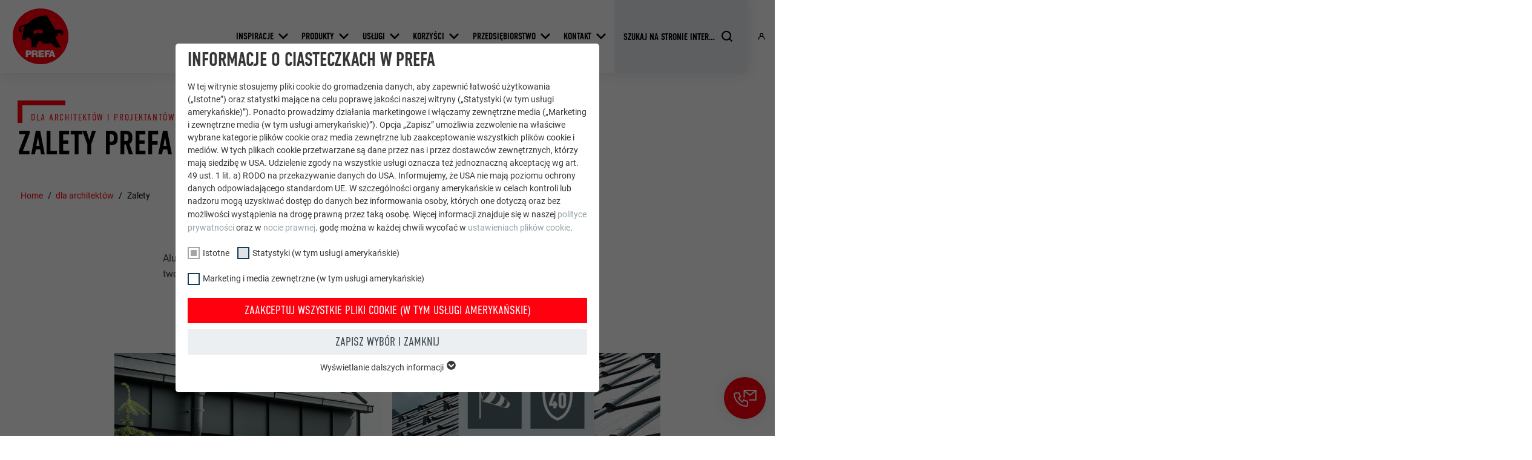

--- FILE ---
content_type: text/html; charset=utf-8
request_url: https://pl.prefa.com/architekci-i-projektanci/zalety/
body_size: 25664
content:
<!DOCTYPE html>
<html lang="pl-PL">
<head>

<meta charset="utf-8">
<!-- 
	This website is powered by TYPO3 - inspiring people to share!
	TYPO3 is a free open source Content Management Framework initially created by Kasper Skaarhoj and licensed under GNU/GPL.
	TYPO3 is copyright 1998-2026 of Kasper Skaarhoj. Extensions are copyright of their respective owners.
	Information and contribution at https://typo3.org/
-->



<title>Zalety | PREFA</title>
<meta http-equiv="x-ua-compatible" content="IE=edge">
<meta name="generator" content="TYPO3 CMS">
<meta name="description" content="Aluminium jako surowiec, praktyczne pomoce do projektowania oraz prawie nieograniczona swoboda twórcza — PREFA zapewnia architektom i projektantom wiele zalet.">
<meta name="viewport" content="width=device-width, initial-scale=1, minimum-scale=1, viewport-fit=cover">
<meta name="robots" content="index,follow">
<meta property="og:type" content="article">
<meta property="og:image" content="https://pl.prefa.com/static-precompiled/Prefa_ShareIcon_500x500.png">
<meta property="og:description" content="Aluminium jako surowiec, praktyczne pomoce do projektowania oraz prawie nieograniczona swoboda twórcza — PREFA zapewnia architektom i projektantom wiele zalet.">
<meta property="og:title" content="Zalety">
<meta property="og:site_name" content="PREFA">
<meta name="twitter:card" content="summary">
<meta name="apple-mobile-web-app-capable" content="no">
<meta name="theme-color" content="#ff000f">


<link rel="stylesheet" href="/typo3temp/assets/compressed/merged-e020750d402a9e37580478046fa3b9f5-7399d7600c8fd7e8f05d45ef83371460.css.gz?1768824972" media="all">
<link href="/static/assets/main-O77fdn32.css?1768824751" rel="stylesheet" >
<link media="all" crossorigin="anonymous" href="https://pl.prefa.com/fileadmin/sg_cookie_optin/siteroot-3814/cookieOptin.css?1731498246" rel="stylesheet" >



<script id="cookieOptinScript" data-ignore="1" crossorigin="anonymous" defer="defer" src="https://pl.prefa.com/fileadmin/sg_cookie_optin/siteroot-3814/cookieOptin.js?1731498246"></script>
<script id="cookieOptinData" type="application/json">{"cookieGroups":[{"groupName":"essential","label":"Istotne","description":"Pliki cookie z grupy \u201eIstotne\u201d s\u0105 potrzebne do podstawowych funkcji witryny. Zapewnione jest w ten spos\u00f3b dzia\u0142anie witryny bez zak\u0142\u00f3ce\u0144.","required":true,"cookieData":[{"Name":"PHPSESSID","Provider":"PHP","Purpose":"Ten plik cookie zapisuje aktualn\u0105 sesj\u0119 z odniesieniem do aplikacji PHP, zapewniaj\u0105c w ten spos\u00f3b, \u017ce wszystkie funkcje strony oparte na j\u0119zyku programowania PHP b\u0119d\u0105 wy\u015bwietlane ca\u0142kowicie.","Lifetime":"Sesja","index":0,"crdate":1652347656,"tstamp":1710145155,"pseudo":false},{"Name":"cookie_optin","Provider":"Sgalinski","Purpose":"Ten plik cookie jest kluczowy dla dzia\u0142ania rozszerzenia Opt-In pliku cookie. Musi zosta\u0107 zapisany, aby narz\u0119dzie wiedzia\u0142o, jakie grupy plik\u00f3w cookie u\u017cytkownik zaakceptowa\u0142.\u00a0","Lifetime":"12 miesi\u0119cy","index":1,"crdate":1652347656,"tstamp":1710145155,"pseudo":false},{"Name":"","Provider":"","Purpose":"","Lifetime":"","index":2,"crdate":"","tstamp":"","pseudo":true}],"scriptData":[{"title":"GTM","script":"","html":"<!-- Google Tag Manager -->\r\n<script>(function(w,d,s,l,i){w[l]=w[l]||[];w[l].push({'gtm.start':\r\nnew Date().getTime(),event:'gtm.js'});var f=d.getElementsByTagName(s)[0],\r\nj=d.createElement(s),dl=l!='dataLayer'?'&l='+l:'';j.async=true;j.src=\r\n'https:\/\/data.prefa.com\/gtm.js?id='+i+dl;f.parentNode.insertBefore(j,f);\r\n})(window,document,'script','dataLayer','GTM-WW9T7DT');<\/script>\r\n<!-- End Google Tag Manager -->","index":0}],"loadingHTML":"<!-- Google Tag Manager -->\r\n<script>(function(w,d,s,l,i){w[l]=w[l]||[];w[l].push({'gtm.start':\r\nnew Date().getTime(),event:'gtm.js'});var f=d.getElementsByTagName(s)[0],\r\nj=d.createElement(s),dl=l!='dataLayer'?'&l='+l:'';j.async=true;j.src=\r\n'https:\/\/data.prefa.com\/gtm.js?id='+i+dl;f.parentNode.insertBefore(j,f);\r\n})(window,document,'script','dataLayer','GTM-WW9T7DT');<\/script>\r\n<!-- End Google Tag Manager -->\n\n","loadingJavaScript":""},{"groupName":"statistiken","label":"Statystyki (w tym us\u0142ugi ameryka\u0144skie)","description":"Pliki cookie \u201eStatystyki (w tym us\u0142ugi ameryka\u0144skie) pomagaj\u0105 nam zrozumie\u0107 spos\u00f3b korzystania z witryny. Informacje s\u0105 gromadzone w celu poprawienia korzystania z witryny przez u\u017cytkownika.","googleService":0,"googleName":"","dependentGroups":"","dependentGroupTitles":"","required":false,"cookieData":[{"Name":"_ga","Provider":"Google Universal Analytics","Purpose":"Rejestruje jednoznaczny identyfikator, stosowany do generowania danych do ponownego korzystania z witryny przez odwiedzaj\u0105cych.","Lifetime":"2 lata","index":0,"crdate":1652347751,"tstamp":1710145155,"pseudo":false},{"Name":"_gat","Provider":"Google Analytics","Purpose":"Stosowany przez Google Analytics do ograniczania liczby \u017c\u0105da\u0144.","Lifetime":"1 dzie\u0144","index":1,"crdate":1652347751,"tstamp":1710145155,"pseudo":false},{"Name":"_gid","Provider":"Google Universal Analytics","Purpose":"Rejestruje jednoznaczny identyfikator, stosowany do generowania danych do ponownego korzystania z witryny przez odwiedzaj\u0105cych.","Lifetime":"1 dzie\u0144","index":2,"crdate":1652347751,"tstamp":1710145155,"pseudo":false},{"Name":"_gaexp","Provider":"Google Optimize","Purpose":"Jest stosowany testowo do sprawdzenia, czy przegl\u0105darka zezwala na wstawianie plik\u00f3w cookie. Nie zawiera cech identyfikacyjnych.","Lifetime":"90 dni","index":3,"crdate":1652347751,"tstamp":1710145155,"pseudo":false}],"scriptData":[],"loadingHTML":"","loadingJavaScript":"","crdate":1652347751,"tstamp":1710145155},{"groupName":"marketing","label":"Marketing i media zewn\u0119trzne (w tym us\u0142ugi ameryka\u0144skie)","description":"Pliki cookie \u201eMarketing i media zewn\u0119trzne (w tym us\u0142ugi ameryka\u0144skie)\u201d s\u0105 stosowane przez reklamodawc\u00f3w (dostawc\u00f3w zewn\u0119trznych) do wy\u015bwietlania spersonalizowanej reklamy. Odbywa si\u0119 to przez obserwowanie odwiedzaj\u0105cych poza witryn\u0105. Po zaakceptowaniu tych plik\u00f3w cookie dost\u0119p do tre\u015bci na platformach wideo i platformach medi\u00f3w spo\u0142eczno\u015bciowych nie wymaga ju\u017c r\u0119cznej zgody.","googleService":0,"googleName":"","dependentGroups":"","dependentGroupTitles":"","required":false,"cookieData":[{"Name":"NID","Provider":"Google","Purpose":"Ten plik cookie zawiera jednoznaczny identyfikator, z wykorzystaniem kt\u00f3rego zapisywane s\u0105 preferowane ustawienia oraz inne informacje, w szczeg\u00f3lno\u015bci preferowany j\u0119zyk, liczba wy\u015bwietlanych wynik\u00f3w wyszukiwania na stron\u0119 (np. 10 lub 20) oraz czy ma zosta\u0107 aktywowany filtr Google SafeSearch.","Lifetime":"6 miesi\u0119cy","index":0,"crdate":1652351858,"tstamp":1710145155,"pseudo":false},{"Name":"lang","Provider":"ads.linkedin.com","Purpose":"Zapisuje wersj\u0119 j\u0119zykow\u0105 witryny wybran\u0105 przez u\u017cytkownika.","Lifetime":"Sesja","index":1,"crdate":1652351858,"tstamp":1710145155,"pseudo":false},{"Name":"lang","Provider":"LinkedIn","Purpose":"Ustawiony przez LinkedIn, je\u015bli witryna zawiera wstawione okno \u201eObserwuj nas\u201d.","Lifetime":"Sesja","index":2,"crdate":1652351858,"tstamp":1710145155,"pseudo":false},{"Name":"bcookie","Provider":"LinkedIn","Purpose":"Wykorzystuje us\u0142ug\u0119 sieci spo\u0142eczno\u015bciowej LinkedIn do obserwowania stosowania wstawionych us\u0142ug","Lifetime":"2 lata","index":3,"crdate":1652351858,"tstamp":1710145155,"pseudo":false},{"Name":"bscookie","Provider":"LinkedIn","Purpose":"Wykorzystuje us\u0142ug\u0119 sieci spo\u0142eczno\u015bciowej LinkedIn do obserwowania stosowania wstawionych us\u0142ug","Lifetime":"2 lata","index":4,"crdate":1652351858,"tstamp":1710145155,"pseudo":false},{"Name":"UserMatchHistory","Provider":"LinkedIn","Purpose":"Jest stosowany do obserwowania odwiedzaj\u0105cych na kilku witrynach i prezentowania w\u0142a\u015bciwej reklamy opartej na preferencjach odwiedzaj\u0105cego.","Lifetime":"29 dni","index":5,"crdate":1652351858,"tstamp":1710145155,"pseudo":false},{"Name":"lidc","Provider":"LinkedIn","Purpose":"Wykorzystuje us\u0142ug\u0119 sieci spo\u0142eczno\u015bciowej LinkedIn do obserwowania stosowania wstawionych us\u0142ug","Lifetime":"1 dzie\u0144","index":6,"crdate":1652351858,"tstamp":1710145155,"pseudo":false},{"Name":"lissc","Provider":"LinkedIn","Purpose":"Jest stosowany do zapewnienia dost\u0119pno\u015bci prawid\u0142owego atrybutu SameSite dla wszystkich plik\u00f3w cookie w tej przegl\u0105darce.","Lifetime":"1 rok","index":7,"crdate":1652351858,"tstamp":1710145155,"pseudo":false},{"Name":"_fbp","Provider":"Facebook","Purpose":"Wird von Facebook genutzt, um eine Reihe von Werbeprodukten anzuzeigen, zum Beispiel Echtzeitgebote dritter Werbetreibender.","Lifetime":"3 miesi\u0105ce","index":8,"crdate":1652351858,"tstamp":1710145155,"pseudo":false},{"Name":"fr","Provider":"Facebook","Purpose":"Jest stosowany przez Facebooka do wy\u015bwietlania wielu produkt\u00f3w reklamowych, na przyk\u0142ad aukcji w czasie rzeczywistym zewn\u0119trznych reklamodawc\u00f3w.","Lifetime":"3 miesi\u0105ce","index":9,"crdate":1652351858,"tstamp":1710145155,"pseudo":false},{"Name":"IDE","Provider":"doubleclick.net","Purpose":"Stosowany przez Google DoubleClick do rejestrowania dzia\u0142a\u0144 u\u017cytkownika w witrynie wed\u0142ug og\u0142oszenia lub klikni\u0119cia jednego z og\u0142osze\u0144 dostawcy oraz do zg\u0142aszania w celu pomiaru skuteczno\u015bci reklamy i wy\u015bwietlania celowej reklamy dla u\u017cytkownika.","Lifetime":"1 rok","index":10,"crdate":1652351858,"tstamp":1710145155,"pseudo":false},{"Name":"_pin_unauth","Provider":"Pinterest","Purpose":"Stosowany przez Pinterest do obserwowania korzystania z us\u0142ug.","Lifetime":"1 rok","index":11,"crdate":1652351858,"tstamp":1710145155,"pseudo":false},{"Name":"__cfduid","Provider":"Adsymptotic.com","Purpose":"Plik cookie stosowany do identyfikowania poszczeg\u00f3lnych urz\u0105dze\u0144 klienckich ze wsp\u00f3lnym adresem IP oraz do wykorzystywania ustawie\u0144 bezpiecze\u0144stwa na bazie urz\u0105dze\u0144 klienckich.","Lifetime":"1 miesi\u0105c","index":12,"crdate":1652351858,"tstamp":1710145155,"pseudo":false},{"Name":"U","Provider":"Adsymptotic.com","Purpose":"Identyfikacyjny plik cookie przegl\u0105darki","Lifetime":"3 miesi\u0105ce","index":13,"crdate":1652351858,"tstamp":1710145155,"pseudo":false},{"Name":"li_sugr","Provider":"LinkedIn","Purpose":"Identyfikacyjny plik cookie przegl\u0105darki","Lifetime":"3 miesi\u0105ce","index":14,"crdate":1652351858,"tstamp":1710145155,"pseudo":false},{"Name":"GPS","Provider":"YouTube","Purpose":"Rejestruje jednoznaczny identyfikator na urz\u0105dzeniach mobilnych, aby umo\u017cliwi\u0107 \u015bledzenie na podstawie geograficznej lokalizacji GPS.","Lifetime":"1 dzie\u0144","index":15,"crdate":1652351858,"tstamp":1710145155,"pseudo":false},{"Name":"VISITOR_INFO1_LIVE","Provider":"YouTube","Purpose":"Pomiar szeroko\u015bci pasma YouTube","Lifetime":"179 dni","index":16,"crdate":1652351858,"tstamp":1710145155,"pseudo":false},{"Name":"YSC","Provider":"YouTube","Purpose":"Stosowany przez YouTube (Google) do zapisywania ustawie\u0144 u\u017cytkownika oraz innych niepodanych cel\u00f3w","Lifetime":"Sesja","index":17,"crdate":1652351858,"tstamp":1710145155,"pseudo":false},{"Name":"_gcl_au","Provider":"Google AdSense","Purpose":"Stosowany przez Google AdSense do eksperymentowania z wydajno\u015bci\u0105 reklamy w witrynach wykorzystuj\u0105cych jej us\u0142ugi.","Lifetime":"3 miesi\u0105ce","index":18,"crdate":1652351858,"tstamp":1710145155,"pseudo":false},{"Name":"_pinterest_ct_ua","Provider":"Pinterest","Purpose":"Ten plik cookie zawiera jednoznaczny UUID do grupowania dzia\u0142a\u0144 z r\u00f3\u017cnych stron, je\u015bli nie mo\u017cna jednoznacznie przyporz\u0105dkowa\u0107 u\u017cytkownika.","Lifetime":"1 rok","index":19,"crdate":1652351858,"tstamp":1710145155,"pseudo":false},{"Name":"li_gc","Provider":"LinkedIn","Purpose":"S\u0142u\u017cy do zapisywania zgody u\u017cytkownik\u00f3w na wykorzystanie plik\u00f3w cookie do nieistotnych cel\u00f3w.","Lifetime":"2 lata","index":20,"crdate":1652351858,"tstamp":1710145155,"pseudo":false},{"Name":"lidc","Provider":"LinkedIn","Purpose":"Do u\u0142atwiania wyboru centr\u00f3w obliczeniowych\u00a0","Lifetime":"1 dzie\u0144","index":21,"crdate":1652351858,"tstamp":1710145155,"pseudo":false},{"Name":"test_cookie","Provider":"doubleclick.net","Purpose":"Jest stosowany testowo do sprawdzenia, czy przegl\u0105darka zezwala na wstawianie plik\u00f3w cookie. Nie zawiera cech identyfikacyjnych.","Lifetime":"15 minut","index":22,"crdate":1652351858,"tstamp":1710145155,"pseudo":false},{"Name":"","Provider":"","Purpose":"","Lifetime":"","index":23,"crdate":"","tstamp":"","pseudo":true}],"scriptData":[],"loadingHTML":"","loadingJavaScript":"","crdate":1652351858,"tstamp":1710145155}],"cssData":{"color_box":"#FFFFFF","color_headline":"#373737","color_text":"#373737","color_confirmation_background":"#C9FFC9","color_confirmation_text":"#208A20","color_checkbox":"#143D59","color_checkbox_required":"#A5A5A5","color_button_all":"#143D59","color_button_all_hover":"#2E6B96","color_button_all_text":"#FFFFFF","color_button_specific":"#A5A5A5","color_button_specific_hover":"#D7D7D7","color_button_specific_text":"#FFFFFF","color_button_essential":"#A5A5A5","color_button_essential_hover":"#D7D7D7","color_button_essential_text":"#FFFFFF","color_button_close":"#FFFFFF","color_button_close_hover":"#FFFFFF","color_button_close_text":"#373737","color_list":"#A5A5A5","color_list_text":"#FFFFFF","color_table":"#FFFFFF","color_Table_data_text":"#373737","color_table_header":"#F3F3F3","color_table_header_text":"#373737","color_full_box":"#143D59","color_full_headline":"#FFFFFF","color_full_text":"#FFFFFF","color_full_button_close":"#143D59","color_full_button_close_hover":"#143D59","color_full_button_close_text":"#FFFFFF","iframe_color_consent_box_background":"#D6D6D6","iframe_color_button_load_one":"#143D59","iframe_color_button_load_one_hover":"#2E6B96","iframe_color_button_load_one_text":"#FFFFFF","iframe_color_open_settings":"#373737","banner_color_box":"#DDDDDD","banner_color_text":"#373737","banner_color_link_text":"#373737","banner_color_button_settings":"#A5A5A5","banner_color_button_settings_hover":"#D7D7D7","banner_color_button_settings_text":"#FFFFFF","banner_color_button_accept_essential":"#575757","banner_color_button_accept_essential_hover":"#D7D7D7","banner_color_button_accept_essential_text":"#FFFFFF","banner_color_button_accept":"#143D59","banner_color_button_accept_hover":"#2E6B96","banner_color_button_accept_text":"#FFFFFF","color_fingerprint_image":"#FFFFFF","color_fingerprint_background":"#143D59"},"footerLinks":[],"iFrameGroup":{"groupName":"iframes","label":"Externe Inhalte","description":"Wir verwenden auf unserer Website externe Inhalte, um Ihnen zus\u00e4tzliche Informationen anzubieten.","required":false,"cookieData":[]},"settings":{"banner_enable":false,"banner_force_min_width":0,"version":2,"banner_position":0,"banner_show_settings_button":true,"cookie_lifetime":365,"session_only_essential_cookies":false,"iframe_enabled":false,"minify_generated_data":true,"show_button_close":true,"activate_testing_mode":false,"disable_powered_by":false,"disable_for_this_language":false,"set_cookie_for_domain":"","save_history_webhook":"https:\/\/pl.prefa.com\/?saveOptinHistory","cookiebanner_whitelist_regex":"","banner_show_again_interval":14,"identifier":3814,"language":0,"render_assets_inline":false,"consider_do_not_track":false,"domains_to_delete_cookies_for":"prefa.com","subdomain_support":false,"overwrite_baseurl":"","unified_cookie_name":true,"disable_usage_statistics":false,"fingerprint_position":1,"iframe_replacement_background_image":"","monochrome_enabled":true,"show_fingerprint":false,"disable_automatic_loading":false,"auto_action_for_bots":0},"textEntries":{"header":"Informacje o ciasteczkach w PREFA","description":"W tej witrynie stosujemy pliki cookie do gromadzenia danych, aby zapewni\u0107 \u0142atwo\u015b\u0107 u\u017cytkowania (\u201eIstotne\u201d) oraz statystki maj\u0105ce na celu popraw\u0119 jako\u015bci naszej witryny (\u201eStatystyki (w tym us\u0142ugi ameryka\u0144skie)\u201d). Ponadto prowadzimy dzia\u0142ania marketingowe i w\u0142\u0105czamy zewn\u0119trzne media (\u201eMarketing i zewn\u0119trzne media (w tym us\u0142ugi ameryka\u0144skie)\u201d). Opcja \u201eZapisz\u201d umo\u017cliwia zezwolenie na w\u0142a\u015bciwe wybrane kategorie plik\u00f3w cookie oraz media zewn\u0119trzne lub zaakceptowanie wszystkich plik\u00f3w cookie i medi\u00f3w. W tych plikach cookie przetwarzane s\u0105 dane przez nas i przez dostawc\u00f3w zewn\u0119trznych, kt\u00f3rzy maj\u0105 siedzib\u0119 w USA. Udzielenie zgody na wszystkie us\u0142ugi oznacza te\u017c jednoznaczn\u0105 akceptacj\u0119 wg art. 49 ust. 1 lit. a) RODO na przekazywanie danych do USA. Informujemy, \u017ce USA nie maj\u0105 poziomu ochrony danych odpowiadaj\u0105cego standardom UE. W szczeg\u00f3lno\u015bci organy ameryka\u0144skie w celach kontroli lub nadzoru mog\u0105 uzyskiwa\u0107 dost\u0119p do danych bez informowania osoby, kt\u00f3rych one dotycz\u0105 oraz bez mo\u017cliwo\u015bci wyst\u0105pienia na drog\u0119 prawn\u0105 przez tak\u0105 osob\u0119. Wi\u0119cej informacji znajduje si\u0119 w naszej <a href=\"https:\/\/pl.prefa.com\/ochrona-danych\/?disableOptIn=1\">polityce prywatno\u015bci<\/a> oraz w <a href=\"https:\/\/pl.prefa.com\/impressum\/?disableOptIn=1\">nocie prawnej<\/a>. god\u0119 mo\u017cna w ka\u017cdej chwili wycofa\u0107 w <a href=\"\/?showOptIn=1\">ustawieniach plik\u00f3w cookie<\/a>.","accept_all_text":"Zaakceptuj wszystkie pliki cookie (w tym us\u0142ugi ameryka\u0144skie)","accept_specific_text":"Zapisz wyb\u00f3r i zamknij","accept_essential_text":"Accept only essential cookies","extend_box_link_text":"Wy\u015bwietlanie dalszych informacji","extend_box_link_text_close":"Ukrycie dalszych informacji","extend_table_link_text":"Wy\u015bwietl informacje o plikach cookie","extend_table_link_text_close":"Ukryj informacje o plikach cookie","cookie_name_text":"NAZWA","cookie_provider_text":"DOSTAWCA","cookie_purpose_text":"CEL","cookie_lifetime_text":"PROCEDURA","iframe_button_allow_all_text":"Alle externen Inhalte erlauben","iframe_button_allow_one_text":"Einmalig erlauben","iframe_button_reject_text":"Nicht erlauben","iframe_button_load_one_text":"Externen Inhalt laden","iframe_open_settings_text":"Einstellungen anzeigen","iframe_button_load_one_description":"","banner_button_accept_text":"Akzeptieren","banner_button_accept_essential_text":"Reject","banner_button_settings_text":"Einstellungen","banner_description":"Cookies are used on our website. Some of them are mandatory, while others allow us to improve your user experience on our website.","save_confirmation_text":"Cookie-Einstellungen erfolgreich gespeichert","user_hash_text":"User-Hash","dependent_groups_text":"Abh\u00e4ngig von:"},"placeholders":{"iframe_consent_description":"<p class=\"sg-cookie-optin-box-flash-message\"><\/p>"},"mustacheData":{"template":{"template_html":"<!--googleoff: index-->\n<div data-nosnippet class=\"sg-cookie-optin-box\">\n\t{{#settings.show_button_close}}\n\t\t<span class=\"sg-cookie-optin-box-close-button\">\u2715<\/span>\n\t{{\/settings.show_button_close}}\n\n\t<strong class=\"sg-cookie-optin-box-header\">{{{textEntries.header}}}<\/strong>\n\t<p class=\"sg-cookie-optin-box-description\">{{{textEntries.description}}}<\/p>\n\n\t<ul class=\"sg-cookie-optin-box-cookie-list\">\n\t\t{{#cookieGroups}}\n\t\t\t<li class=\"sg-cookie-optin-box-cookie-list-item\">\n\t\t\t\t<label >\n\t\t\t\t\t<input class=\"sg-cookie-optin-checkbox\"\n\t\t\t\t\t   type=\"checkbox\"\n\t\t\t\t\t   name=\"cookies[]\"\n\t\t\t\t\t   value=\"{{groupName}}\"\n\t\t\t\t\t   {{#required}}checked=\"1\"{{\/required}}\n\t\t\t\t\t   {{#required}}disabled=\"1\"{{\/required}}>\n\t\t\t\t\t<span class=\"sg-cookie-optin-checkbox-label\" role=\"checkbox\">{{{label}}}<\/span>\n\t\t\t\t<\/label>\n\t\t\t<\/li>\n\t\t{{\/cookieGroups}}\n\t<\/ul>\n\n\t<div class=\"sg-cookie-optin-box-button\">\n\t\t<button  class=\"sg-cookie-optin-box-button-accept-all\">{{{textEntries.accept_all_text}}}<\/button>\n\t\t<button  class=\"sg-cookie-optin-box-button-accept-specific\">{{{textEntries.accept_specific_text}}}<\/button>\n\t\t<button  class=\"sg-cookie-optin-box-button-accept-essential\">{{{textEntries.accept_essential_text}}}<\/button>\n\t<\/div>\n\n\t<ul class=\"sg-cookie-optin-box-cookie-detail-list\" aria-hidden=\"true\">\n\t\t{{#cookieGroups}}\n\t\t\t<li class=\"sg-cookie-optin-box-cookie-detail-list-item\">\n\t\t\t\t<strong class=\"sg-cookie-optin-box-cookie-detail-header\">{{{label}}}<\/strong>\n\t\t\t\t<p class=\"sg-cookie-optin-box-cookie-detail-description\">{{{description}}}<\/p>\n\n\t\t\t\t<div class=\"sg-cookie-optin-box-cookie-detail-sublist\" aria-hidden=\"true\">\n\t\t\t\t\t<table>\n\t\t\t\t\t\t<tbody>\n\t\t\t\t\t\t\t{{#cookieData}}\n\t\t\t\t\t\t\t\t{{^pseudo}}\n\t\t\t\t\t\t\t\t\t{{#index}}<tr class=\"divider\"><td colspan=\"2\">&nbsp;<\/td><\/tr>{{\/index}}\n\t\t\t\t\t\t\t\t\t<tr>\n\t\t\t\t\t\t\t\t\t\t<th>{{{textEntries.cookie_name_text}}}<\/th>\n\t\t\t\t\t\t\t\t\t\t<td>{{{Name}}}<\/td>\n\t\t\t\t\t\t\t\t\t<\/tr>\n\t\t\t\t\t\t\t\t\t<tr>\n\t\t\t\t\t\t\t\t\t\t<th>{{{textEntries.cookie_provider_text}}}<\/th>\n\t\t\t\t\t\t\t\t\t\t<td>{{{Provider}}}<\/td>\n\t\t\t\t\t\t\t\t\t<\/tr>\n\t\t\t\t\t\t\t\t\t<tr>\n\t\t\t\t\t\t\t\t\t\t<th>{{{textEntries.cookie_lifetime_text}}}<\/th>\n\t\t\t\t\t\t\t\t\t\t<td>{{{Lifetime}}}<\/td>\n\t\t\t\t\t\t\t\t\t<\/tr>\n\t\t\t\t\t\t\t\t\t<tr>\n\t\t\t\t\t\t\t\t\t\t<th>{{{textEntries.cookie_purpose_text}}}<\/th>\n\t\t\t\t\t\t\t\t\t\t<td class=\"sg-cookie-optin-box-table-reason\">{{{Purpose}}}<\/td>\n\t\t\t\t\t\t\t\t\t<\/tr>\n\t\t\t\t\t\t\t\t{{\/pseudo}}\n\t\t\t\t\t\t\t{{\/cookieData}}\n\t\t\t\t\t\t<\/tbody>\n\t\t\t\t\t<\/table>\n\t\t\t\t<\/div>\n\n\t\t\t\t{{#cookieData}}\n\t\t\t\t\t{{^index}}<a role=\"button\" class=\"sg-cookie-optin-box-sublist-open-more-link\" href=\"#\">{{{textEntries.extend_table_link_text}}}\n\t\t\t\t\t\t<span>\n\t\t\t\t\t\t\t<svg class=\"sg-cookie-optin-box-sublist-open-more-symbol\" fill='currentColor' xmlns='http:\/\/www.w3.org\/2000\/svg'\n\t\t\t\t\t\t\t\t viewBox='0 0 512 512'>\n\t\t\t\t\t\t\t\t<path d='M504 256c0 137-111 248-248 248S8 393 8 256 119 8 256 8s248 111 248 248zM273 369.9l135.5-135.5c9.4-9.4 9.4-24.6 0-33.9l-17-17c-9.4-9.4-24.6-9.4-33.9 0L256 285.1 154.4 183.5c-9.4-9.4-24.6-9.4-33.9 0l-17 17c-9.4 9.4-9.4 24.6 0 33.9L239 369.9c9.4 9.4 24.6 9.4 34 0z'\/>\n\t\t\t\t\t\t\t<\/svg>\n\t\t\t\t\t\t<\/span>\n\t\t\t\t\t<\/a>{{\/index}}\n\t\t\t\t{{\/cookieData}}\n\t\t\t<\/li>\n\t\t{{\/cookieGroups}}\n\t<\/ul>\n\n\t<div class=\"sg-cookie-optin-box-open-more\">\n\t\t<a class=\"sg-cookie-optin-box-open-more-link\" href=\"#\">{{{textEntries.extend_box_link_text}}}\n\t\t\t<span>\n\t\t\t\t<svg class=\"sg-cookie-optin-box-sublist-open-more-symbol\" fill='currentColor' xmlns='http:\/\/www.w3.org\/2000\/svg'\n\t\t\t\t\t viewBox='0 0 512 512'>\n\t\t\t\t\t<path d='M504 256c0 137-111 248-248 248S8 393 8 256 119 8 256 8s248 111 248 248zM273 369.9l135.5-135.5c9.4-9.4 9.4-24.6 0-33.9l-17-17c-9.4-9.4-24.6-9.4-33.9 0L256 285.1 154.4 183.5c-9.4-9.4-24.6-9.4-33.9 0l-17 17c-9.4 9.4-9.4 24.6 0 33.9L239 369.9c9.4 9.4 24.6 9.4 34 0z'\/>\n\t\t\t\t<\/svg>\n\t\t\t<\/span>\n\t\t<\/a>\n\t<\/div>\n\n\t<div class=\"sg-cookie-optin-box-footer\">\n\t\t<div class=\"sg-cookie-optin-box-copyright\">\n\t\t\t<a  class=\"sg-cookie-optin-box-copyright-link{{#settings.disable_powered_by}} sg-cookie-optin-box-copyright-link-hidden{{\/settings.disable_powered_by}}\"\n\t\t\t   href=\"https:\/\/www.sgalinski.de\/typo3-produkte-webentwicklung\/sgalinski-cookie-optin\/\"\n\t\t\t   rel=\"noopener\"\n\t\t\t   target=\"_blank\">\n\t\t\t\tPowered by<br>sgalinski Cookie Consent\n\t\t\t<\/a>\n\t\t<\/div>\n\n\t\t<div class=\"sg-cookie-optin-box-footer-links\">\n\t\t\t{{#footerLinks}}\n\t\t\t\t{{#index}}\n\t\t\t\t\t<span class=\"sg-cookie-optin-box-footer-divider\"> | <\/span>\n\t\t\t\t{{\/index}}\n\n\t\t\t\t<a  class=\"sg-cookie-optin-box-footer-link\" href=\"{{url}}\" target=\"_blank\">{{{name}}}<\/a>\n\t\t\t{{\/footerLinks}}\n\t\t<\/div>\n\n\t\t<div class=\"sg-cookie-optin-box-footer-user-hash-container\">\n\t\t\t{{{textEntries.user_hash_text}}}: <span class=\"sg-cookie-optin-box-footer-user-hash\"><\/span>\n\t\t<\/div>\n\t<\/div>\n<\/div>\n<!--googleon: index-->\n","template_overwritten":0,"template_selection":0,"markup":"<!--googleoff: index-->\n<div data-nosnippet class=\"sg-cookie-optin-box\">\n\t\t<span class=\"sg-cookie-optin-box-close-button\">\u2715<\/span>\n\n\t<strong class=\"sg-cookie-optin-box-header\">Informacje o ciasteczkach w PREFA<\/strong>\n\t<p class=\"sg-cookie-optin-box-description\">W tej witrynie stosujemy pliki cookie do gromadzenia danych, aby zapewni\u0107 \u0142atwo\u015b\u0107 u\u017cytkowania (\u201eIstotne\u201d) oraz statystki maj\u0105ce na celu popraw\u0119 jako\u015bci naszej witryny (\u201eStatystyki (w tym us\u0142ugi ameryka\u0144skie)\u201d). Ponadto prowadzimy dzia\u0142ania marketingowe i w\u0142\u0105czamy zewn\u0119trzne media (\u201eMarketing i zewn\u0119trzne media (w tym us\u0142ugi ameryka\u0144skie)\u201d). Opcja \u201eZapisz\u201d umo\u017cliwia zezwolenie na w\u0142a\u015bciwe wybrane kategorie plik\u00f3w cookie oraz media zewn\u0119trzne lub zaakceptowanie wszystkich plik\u00f3w cookie i medi\u00f3w. W tych plikach cookie przetwarzane s\u0105 dane przez nas i przez dostawc\u00f3w zewn\u0119trznych, kt\u00f3rzy maj\u0105 siedzib\u0119 w USA. Udzielenie zgody na wszystkie us\u0142ugi oznacza te\u017c jednoznaczn\u0105 akceptacj\u0119 wg art. 49 ust. 1 lit. a) RODO na przekazywanie danych do USA. Informujemy, \u017ce USA nie maj\u0105 poziomu ochrony danych odpowiadaj\u0105cego standardom UE. W szczeg\u00f3lno\u015bci organy ameryka\u0144skie w celach kontroli lub nadzoru mog\u0105 uzyskiwa\u0107 dost\u0119p do danych bez informowania osoby, kt\u00f3rych one dotycz\u0105 oraz bez mo\u017cliwo\u015bci wyst\u0105pienia na drog\u0119 prawn\u0105 przez tak\u0105 osob\u0119. Wi\u0119cej informacji znajduje si\u0119 w naszej <a href=\"https:\/\/pl.prefa.com\/ochrona-danych\/?disableOptIn=1\">polityce prywatno\u015bci<\/a> oraz w <a href=\"https:\/\/pl.prefa.com\/impressum\/?disableOptIn=1\">nocie prawnej<\/a>. god\u0119 mo\u017cna w ka\u017cdej chwili wycofa\u0107 w <a href=\"\/?showOptIn=1\">ustawieniach plik\u00f3w cookie<\/a>.<\/p>\n\n\t<ul class=\"sg-cookie-optin-box-cookie-list\">\n\t\t\t<li class=\"sg-cookie-optin-box-cookie-list-item\">\n\t\t\t\t<label >\n\t\t\t\t\t<input class=\"sg-cookie-optin-checkbox\"\n\t\t\t\t\t   type=\"checkbox\"\n\t\t\t\t\t   name=\"cookies[]\"\n\t\t\t\t\t   value=\"essential\"\n\t\t\t\t\t   checked=\"1\"\n\t\t\t\t\t   disabled=\"1\">\n\t\t\t\t\t<span class=\"sg-cookie-optin-checkbox-label\" role=\"checkbox\"\n\t\t\t\t\t\t  aria-checked=\"true\"\n\t\t\t\t\t\t  >Istotne<\/span>\n\t\t\t\t<\/label>\n\t\t\t<\/li>\n\t\t\t<li class=\"sg-cookie-optin-box-cookie-list-item\">\n\t\t\t\t<label >\n\t\t\t\t\t<input class=\"sg-cookie-optin-checkbox\"\n\t\t\t\t\t   type=\"checkbox\"\n\t\t\t\t\t   name=\"cookies[]\"\n\t\t\t\t\t   value=\"statistiken\"\n\t\t\t\t\t   \n\t\t\t\t\t   >\n\t\t\t\t\t<span class=\"sg-cookie-optin-checkbox-label\" role=\"checkbox\"\n\t\t\t\t\t\t  \n\t\t\t\t\t\t  aria-checked=\"false\">Statystyki (w tym us\u0142ugi ameryka\u0144skie)<\/span>\n\t\t\t\t<\/label>\n\t\t\t<\/li>\n\t\t\t<li class=\"sg-cookie-optin-box-cookie-list-item\">\n\t\t\t\t<label >\n\t\t\t\t\t<input class=\"sg-cookie-optin-checkbox\"\n\t\t\t\t\t   type=\"checkbox\"\n\t\t\t\t\t   name=\"cookies[]\"\n\t\t\t\t\t   value=\"marketing\"\n\t\t\t\t\t   \n\t\t\t\t\t   >\n\t\t\t\t\t<span class=\"sg-cookie-optin-checkbox-label\" role=\"checkbox\"\n\t\t\t\t\t\t  \n\t\t\t\t\t\t  aria-checked=\"false\">Marketing i media zewn\u0119trzne (w tym us\u0142ugi ameryka\u0144skie)<\/span>\n\t\t\t\t<\/label>\n\t\t\t<\/li>\n\t<\/ul>\n\n\t<div class=\"sg-cookie-optin-box-button\">\n\t\t<button  class=\"sg-cookie-optin-box-button-accept-all\">Zaakceptuj wszystkie pliki cookie (w tym us\u0142ugi ameryka\u0144skie)<\/button>\n\t\t<button  class=\"sg-cookie-optin-box-button-accept-specific\">Zapisz wyb\u00f3r i zamknij<\/button>\n\t\t<button  class=\"sg-cookie-optin-box-button-accept-essential\">Accept only essential cookies<\/button>\n\t<\/div>\n\n\t<ul class=\"sg-cookie-optin-box-cookie-detail-list\" aria-hidden=\"true\">\n\t\t\t<li class=\"sg-cookie-optin-box-cookie-detail-list-item\">\n\t\t\t\t<strong class=\"sg-cookie-optin-box-cookie-detail-header\">Istotne<\/strong>\n\t\t\t\t<p class=\"sg-cookie-optin-box-cookie-detail-description\">Pliki cookie z grupy \u201eIstotne\u201d s\u0105 potrzebne do podstawowych funkcji witryny. Zapewnione jest w ten spos\u00f3b dzia\u0142anie witryny bez zak\u0142\u00f3ce\u0144.<\/p>\n\n\t\t\t\t<div class=\"sg-cookie-optin-box-cookie-detail-sublist\" aria-hidden=\"true\">\n\t\t\t\t\t<table>\n\t\t\t\t\t\t<tbody>\n\t\t\t\t\t\t\t\t\t\n\t\t\t\t\t\t\t\t\t<tr>\n\t\t\t\t\t\t\t\t\t\t<th>NAZWA<\/th>\n\t\t\t\t\t\t\t\t\t\t<td>PHPSESSID<\/td>\n\t\t\t\t\t\t\t\t\t<\/tr>\n\t\t\t\t\t\t\t\t\t<tr>\n\t\t\t\t\t\t\t\t\t\t<th>DOSTAWCA<\/th>\n\t\t\t\t\t\t\t\t\t\t<td>PHP<\/td>\n\t\t\t\t\t\t\t\t\t<\/tr>\n\t\t\t\t\t\t\t\t\t<tr>\n\t\t\t\t\t\t\t\t\t\t<th>PROCEDURA<\/th>\n\t\t\t\t\t\t\t\t\t\t<td>Sesja<\/td>\n\t\t\t\t\t\t\t\t\t<\/tr>\n\t\t\t\t\t\t\t\t\t<tr>\n\t\t\t\t\t\t\t\t\t\t<th>CEL<\/th>\n\t\t\t\t\t\t\t\t\t\t<td class=\"sg-cookie-optin-box-table-reason\">Ten plik cookie zapisuje aktualn\u0105 sesj\u0119 z odniesieniem do aplikacji PHP, zapewniaj\u0105c w ten spos\u00f3b, \u017ce wszystkie funkcje strony oparte na j\u0119zyku programowania PHP b\u0119d\u0105 wy\u015bwietlane ca\u0142kowicie.<\/td>\n\t\t\t\t\t\t\t\t\t<\/tr>\n\t\t\t\t\t\t\t\t\t<tr class=\"divider\"><td colspan=\"2\">&nbsp;<\/td><\/tr>\n\t\t\t\t\t\t\t\t\t<tr>\n\t\t\t\t\t\t\t\t\t\t<th>NAZWA<\/th>\n\t\t\t\t\t\t\t\t\t\t<td>cookie_optin<\/td>\n\t\t\t\t\t\t\t\t\t<\/tr>\n\t\t\t\t\t\t\t\t\t<tr>\n\t\t\t\t\t\t\t\t\t\t<th>DOSTAWCA<\/th>\n\t\t\t\t\t\t\t\t\t\t<td>Sgalinski<\/td>\n\t\t\t\t\t\t\t\t\t<\/tr>\n\t\t\t\t\t\t\t\t\t<tr>\n\t\t\t\t\t\t\t\t\t\t<th>PROCEDURA<\/th>\n\t\t\t\t\t\t\t\t\t\t<td>12 miesi\u0119cy<\/td>\n\t\t\t\t\t\t\t\t\t<\/tr>\n\t\t\t\t\t\t\t\t\t<tr>\n\t\t\t\t\t\t\t\t\t\t<th>CEL<\/th>\n\t\t\t\t\t\t\t\t\t\t<td class=\"sg-cookie-optin-box-table-reason\">Ten plik cookie jest kluczowy dla dzia\u0142ania rozszerzenia Opt-In pliku cookie. Musi zosta\u0107 zapisany, aby narz\u0119dzie wiedzia\u0142o, jakie grupy plik\u00f3w cookie u\u017cytkownik zaakceptowa\u0142.\u00a0<\/td>\n\t\t\t\t\t\t\t\t\t<\/tr>\n\t\t\t\t\t\t<\/tbody>\n\t\t\t\t\t<\/table>\n\t\t\t\t<\/div>\n\n\t\t\t\t\t<a role=\"button\" class=\"sg-cookie-optin-box-sublist-open-more-link\" href=\"#\">Wy\u015bwietl informacje o plikach cookie\n\t\t\t\t\t\t<span>\n\t\t\t\t\t\t\t<svg class=\"sg-cookie-optin-box-sublist-open-more-symbol\" fill='currentColor' xmlns='http:\/\/www.w3.org\/2000\/svg'\n\t\t\t\t\t\t\t\t viewBox='0 0 512 512'>\n\t\t\t\t\t\t\t\t<path d='M504 256c0 137-111 248-248 248S8 393 8 256 119 8 256 8s248 111 248 248zM273 369.9l135.5-135.5c9.4-9.4 9.4-24.6 0-33.9l-17-17c-9.4-9.4-24.6-9.4-33.9 0L256 285.1 154.4 183.5c-9.4-9.4-24.6-9.4-33.9 0l-17 17c-9.4 9.4-9.4 24.6 0 33.9L239 369.9c9.4 9.4 24.6 9.4 34 0z'\/>\n\t\t\t\t\t\t\t<\/svg>\n\t\t\t\t\t\t<\/span>\n\t\t\t\t\t<\/a>\n\t\t\t\t\t\n\t\t\t\t\t\n\t\t\t<\/li>\n\t\t\t<li class=\"sg-cookie-optin-box-cookie-detail-list-item\">\n\t\t\t\t<strong class=\"sg-cookie-optin-box-cookie-detail-header\">Statystyki (w tym us\u0142ugi ameryka\u0144skie)<\/strong>\n\t\t\t\t<p class=\"sg-cookie-optin-box-cookie-detail-description\">Pliki cookie \u201eStatystyki (w tym us\u0142ugi ameryka\u0144skie) pomagaj\u0105 nam zrozumie\u0107 spos\u00f3b korzystania z witryny. Informacje s\u0105 gromadzone w celu poprawienia korzystania z witryny przez u\u017cytkownika.<\/p>\n\n\t\t\t\t<div class=\"sg-cookie-optin-box-cookie-detail-sublist\" aria-hidden=\"true\">\n\t\t\t\t\t<table>\n\t\t\t\t\t\t<tbody>\n\t\t\t\t\t\t\t\t\t\n\t\t\t\t\t\t\t\t\t<tr>\n\t\t\t\t\t\t\t\t\t\t<th>NAZWA<\/th>\n\t\t\t\t\t\t\t\t\t\t<td>_ga<\/td>\n\t\t\t\t\t\t\t\t\t<\/tr>\n\t\t\t\t\t\t\t\t\t<tr>\n\t\t\t\t\t\t\t\t\t\t<th>DOSTAWCA<\/th>\n\t\t\t\t\t\t\t\t\t\t<td>Google Universal Analytics<\/td>\n\t\t\t\t\t\t\t\t\t<\/tr>\n\t\t\t\t\t\t\t\t\t<tr>\n\t\t\t\t\t\t\t\t\t\t<th>PROCEDURA<\/th>\n\t\t\t\t\t\t\t\t\t\t<td>2 lata<\/td>\n\t\t\t\t\t\t\t\t\t<\/tr>\n\t\t\t\t\t\t\t\t\t<tr>\n\t\t\t\t\t\t\t\t\t\t<th>CEL<\/th>\n\t\t\t\t\t\t\t\t\t\t<td class=\"sg-cookie-optin-box-table-reason\">Rejestruje jednoznaczny identyfikator, stosowany do generowania danych do ponownego korzystania z witryny przez odwiedzaj\u0105cych.<\/td>\n\t\t\t\t\t\t\t\t\t<\/tr>\n\t\t\t\t\t\t\t\t\t<tr class=\"divider\"><td colspan=\"2\">&nbsp;<\/td><\/tr>\n\t\t\t\t\t\t\t\t\t<tr>\n\t\t\t\t\t\t\t\t\t\t<th>NAZWA<\/th>\n\t\t\t\t\t\t\t\t\t\t<td>_gat<\/td>\n\t\t\t\t\t\t\t\t\t<\/tr>\n\t\t\t\t\t\t\t\t\t<tr>\n\t\t\t\t\t\t\t\t\t\t<th>DOSTAWCA<\/th>\n\t\t\t\t\t\t\t\t\t\t<td>Google Analytics<\/td>\n\t\t\t\t\t\t\t\t\t<\/tr>\n\t\t\t\t\t\t\t\t\t<tr>\n\t\t\t\t\t\t\t\t\t\t<th>PROCEDURA<\/th>\n\t\t\t\t\t\t\t\t\t\t<td>1 dzie\u0144<\/td>\n\t\t\t\t\t\t\t\t\t<\/tr>\n\t\t\t\t\t\t\t\t\t<tr>\n\t\t\t\t\t\t\t\t\t\t<th>CEL<\/th>\n\t\t\t\t\t\t\t\t\t\t<td class=\"sg-cookie-optin-box-table-reason\">Stosowany przez Google Analytics do ograniczania liczby \u017c\u0105da\u0144.<\/td>\n\t\t\t\t\t\t\t\t\t<\/tr>\n\t\t\t\t\t\t\t\t\t<tr class=\"divider\"><td colspan=\"2\">&nbsp;<\/td><\/tr>\n\t\t\t\t\t\t\t\t\t<tr>\n\t\t\t\t\t\t\t\t\t\t<th>NAZWA<\/th>\n\t\t\t\t\t\t\t\t\t\t<td>_gid<\/td>\n\t\t\t\t\t\t\t\t\t<\/tr>\n\t\t\t\t\t\t\t\t\t<tr>\n\t\t\t\t\t\t\t\t\t\t<th>DOSTAWCA<\/th>\n\t\t\t\t\t\t\t\t\t\t<td>Google Universal Analytics<\/td>\n\t\t\t\t\t\t\t\t\t<\/tr>\n\t\t\t\t\t\t\t\t\t<tr>\n\t\t\t\t\t\t\t\t\t\t<th>PROCEDURA<\/th>\n\t\t\t\t\t\t\t\t\t\t<td>1 dzie\u0144<\/td>\n\t\t\t\t\t\t\t\t\t<\/tr>\n\t\t\t\t\t\t\t\t\t<tr>\n\t\t\t\t\t\t\t\t\t\t<th>CEL<\/th>\n\t\t\t\t\t\t\t\t\t\t<td class=\"sg-cookie-optin-box-table-reason\">Rejestruje jednoznaczny identyfikator, stosowany do generowania danych do ponownego korzystania z witryny przez odwiedzaj\u0105cych.<\/td>\n\t\t\t\t\t\t\t\t\t<\/tr>\n\t\t\t\t\t\t\t\t\t<tr class=\"divider\"><td colspan=\"2\">&nbsp;<\/td><\/tr>\n\t\t\t\t\t\t\t\t\t<tr>\n\t\t\t\t\t\t\t\t\t\t<th>NAZWA<\/th>\n\t\t\t\t\t\t\t\t\t\t<td>_gaexp<\/td>\n\t\t\t\t\t\t\t\t\t<\/tr>\n\t\t\t\t\t\t\t\t\t<tr>\n\t\t\t\t\t\t\t\t\t\t<th>DOSTAWCA<\/th>\n\t\t\t\t\t\t\t\t\t\t<td>Google Optimize<\/td>\n\t\t\t\t\t\t\t\t\t<\/tr>\n\t\t\t\t\t\t\t\t\t<tr>\n\t\t\t\t\t\t\t\t\t\t<th>PROCEDURA<\/th>\n\t\t\t\t\t\t\t\t\t\t<td>90 dni<\/td>\n\t\t\t\t\t\t\t\t\t<\/tr>\n\t\t\t\t\t\t\t\t\t<tr>\n\t\t\t\t\t\t\t\t\t\t<th>CEL<\/th>\n\t\t\t\t\t\t\t\t\t\t<td class=\"sg-cookie-optin-box-table-reason\">Jest stosowany testowo do sprawdzenia, czy przegl\u0105darka zezwala na wstawianie plik\u00f3w cookie. Nie zawiera cech identyfikacyjnych.<\/td>\n\t\t\t\t\t\t\t\t\t<\/tr>\n\t\t\t\t\t\t<\/tbody>\n\t\t\t\t\t<\/table>\n\t\t\t\t<\/div>\n\n\t\t\t\t\t<a role=\"button\" class=\"sg-cookie-optin-box-sublist-open-more-link\" href=\"#\">Wy\u015bwietl informacje o plikach cookie\n\t\t\t\t\t\t<span>\n\t\t\t\t\t\t\t<svg class=\"sg-cookie-optin-box-sublist-open-more-symbol\" fill='currentColor' xmlns='http:\/\/www.w3.org\/2000\/svg'\n\t\t\t\t\t\t\t\t viewBox='0 0 512 512'>\n\t\t\t\t\t\t\t\t<path d='M504 256c0 137-111 248-248 248S8 393 8 256 119 8 256 8s248 111 248 248zM273 369.9l135.5-135.5c9.4-9.4 9.4-24.6 0-33.9l-17-17c-9.4-9.4-24.6-9.4-33.9 0L256 285.1 154.4 183.5c-9.4-9.4-24.6-9.4-33.9 0l-17 17c-9.4 9.4-9.4 24.6 0 33.9L239 369.9c9.4 9.4 24.6 9.4 34 0z'\/>\n\t\t\t\t\t\t\t<\/svg>\n\t\t\t\t\t\t<\/span>\n\t\t\t\t\t<\/a>\n\t\t\t\t\t\n\t\t\t\t\t\n\t\t\t\t\t\n\t\t\t<\/li>\n\t\t\t<li class=\"sg-cookie-optin-box-cookie-detail-list-item\">\n\t\t\t\t<strong class=\"sg-cookie-optin-box-cookie-detail-header\">Marketing i media zewn\u0119trzne (w tym us\u0142ugi ameryka\u0144skie)<\/strong>\n\t\t\t\t<p class=\"sg-cookie-optin-box-cookie-detail-description\">Pliki cookie \u201eMarketing i media zewn\u0119trzne (w tym us\u0142ugi ameryka\u0144skie)\u201d s\u0105 stosowane przez reklamodawc\u00f3w (dostawc\u00f3w zewn\u0119trznych) do wy\u015bwietlania spersonalizowanej reklamy. Odbywa si\u0119 to przez obserwowanie odwiedzaj\u0105cych poza witryn\u0105. Po zaakceptowaniu tych plik\u00f3w cookie dost\u0119p do tre\u015bci na platformach wideo i platformach medi\u00f3w spo\u0142eczno\u015bciowych nie wymaga ju\u017c r\u0119cznej zgody.<\/p>\n\n\t\t\t\t<div class=\"sg-cookie-optin-box-cookie-detail-sublist\" aria-hidden=\"true\">\n\t\t\t\t\t<table>\n\t\t\t\t\t\t<tbody>\n\t\t\t\t\t\t\t\t\t\n\t\t\t\t\t\t\t\t\t<tr>\n\t\t\t\t\t\t\t\t\t\t<th>NAZWA<\/th>\n\t\t\t\t\t\t\t\t\t\t<td>NID<\/td>\n\t\t\t\t\t\t\t\t\t<\/tr>\n\t\t\t\t\t\t\t\t\t<tr>\n\t\t\t\t\t\t\t\t\t\t<th>DOSTAWCA<\/th>\n\t\t\t\t\t\t\t\t\t\t<td>Google<\/td>\n\t\t\t\t\t\t\t\t\t<\/tr>\n\t\t\t\t\t\t\t\t\t<tr>\n\t\t\t\t\t\t\t\t\t\t<th>PROCEDURA<\/th>\n\t\t\t\t\t\t\t\t\t\t<td>6 miesi\u0119cy<\/td>\n\t\t\t\t\t\t\t\t\t<\/tr>\n\t\t\t\t\t\t\t\t\t<tr>\n\t\t\t\t\t\t\t\t\t\t<th>CEL<\/th>\n\t\t\t\t\t\t\t\t\t\t<td class=\"sg-cookie-optin-box-table-reason\">Ten plik cookie zawiera jednoznaczny identyfikator, z wykorzystaniem kt\u00f3rego zapisywane s\u0105 preferowane ustawienia oraz inne informacje, w szczeg\u00f3lno\u015bci preferowany j\u0119zyk, liczba wy\u015bwietlanych wynik\u00f3w wyszukiwania na stron\u0119 (np. 10 lub 20) oraz czy ma zosta\u0107 aktywowany filtr Google SafeSearch.<\/td>\n\t\t\t\t\t\t\t\t\t<\/tr>\n\t\t\t\t\t\t\t\t\t<tr class=\"divider\"><td colspan=\"2\">&nbsp;<\/td><\/tr>\n\t\t\t\t\t\t\t\t\t<tr>\n\t\t\t\t\t\t\t\t\t\t<th>NAZWA<\/th>\n\t\t\t\t\t\t\t\t\t\t<td>lang<\/td>\n\t\t\t\t\t\t\t\t\t<\/tr>\n\t\t\t\t\t\t\t\t\t<tr>\n\t\t\t\t\t\t\t\t\t\t<th>DOSTAWCA<\/th>\n\t\t\t\t\t\t\t\t\t\t<td>ads.linkedin.com<\/td>\n\t\t\t\t\t\t\t\t\t<\/tr>\n\t\t\t\t\t\t\t\t\t<tr>\n\t\t\t\t\t\t\t\t\t\t<th>PROCEDURA<\/th>\n\t\t\t\t\t\t\t\t\t\t<td>Sesja<\/td>\n\t\t\t\t\t\t\t\t\t<\/tr>\n\t\t\t\t\t\t\t\t\t<tr>\n\t\t\t\t\t\t\t\t\t\t<th>CEL<\/th>\n\t\t\t\t\t\t\t\t\t\t<td class=\"sg-cookie-optin-box-table-reason\">Zapisuje wersj\u0119 j\u0119zykow\u0105 witryny wybran\u0105 przez u\u017cytkownika.<\/td>\n\t\t\t\t\t\t\t\t\t<\/tr>\n\t\t\t\t\t\t\t\t\t<tr class=\"divider\"><td colspan=\"2\">&nbsp;<\/td><\/tr>\n\t\t\t\t\t\t\t\t\t<tr>\n\t\t\t\t\t\t\t\t\t\t<th>NAZWA<\/th>\n\t\t\t\t\t\t\t\t\t\t<td>lang<\/td>\n\t\t\t\t\t\t\t\t\t<\/tr>\n\t\t\t\t\t\t\t\t\t<tr>\n\t\t\t\t\t\t\t\t\t\t<th>DOSTAWCA<\/th>\n\t\t\t\t\t\t\t\t\t\t<td>LinkedIn<\/td>\n\t\t\t\t\t\t\t\t\t<\/tr>\n\t\t\t\t\t\t\t\t\t<tr>\n\t\t\t\t\t\t\t\t\t\t<th>PROCEDURA<\/th>\n\t\t\t\t\t\t\t\t\t\t<td>Sesja<\/td>\n\t\t\t\t\t\t\t\t\t<\/tr>\n\t\t\t\t\t\t\t\t\t<tr>\n\t\t\t\t\t\t\t\t\t\t<th>CEL<\/th>\n\t\t\t\t\t\t\t\t\t\t<td class=\"sg-cookie-optin-box-table-reason\">Ustawiony przez LinkedIn, je\u015bli witryna zawiera wstawione okno \u201eObserwuj nas\u201d.<\/td>\n\t\t\t\t\t\t\t\t\t<\/tr>\n\t\t\t\t\t\t\t\t\t<tr class=\"divider\"><td colspan=\"2\">&nbsp;<\/td><\/tr>\n\t\t\t\t\t\t\t\t\t<tr>\n\t\t\t\t\t\t\t\t\t\t<th>NAZWA<\/th>\n\t\t\t\t\t\t\t\t\t\t<td>bcookie<\/td>\n\t\t\t\t\t\t\t\t\t<\/tr>\n\t\t\t\t\t\t\t\t\t<tr>\n\t\t\t\t\t\t\t\t\t\t<th>DOSTAWCA<\/th>\n\t\t\t\t\t\t\t\t\t\t<td>LinkedIn<\/td>\n\t\t\t\t\t\t\t\t\t<\/tr>\n\t\t\t\t\t\t\t\t\t<tr>\n\t\t\t\t\t\t\t\t\t\t<th>PROCEDURA<\/th>\n\t\t\t\t\t\t\t\t\t\t<td>2 lata<\/td>\n\t\t\t\t\t\t\t\t\t<\/tr>\n\t\t\t\t\t\t\t\t\t<tr>\n\t\t\t\t\t\t\t\t\t\t<th>CEL<\/th>\n\t\t\t\t\t\t\t\t\t\t<td class=\"sg-cookie-optin-box-table-reason\">Wykorzystuje us\u0142ug\u0119 sieci spo\u0142eczno\u015bciowej LinkedIn do obserwowania stosowania wstawionych us\u0142ug<\/td>\n\t\t\t\t\t\t\t\t\t<\/tr>\n\t\t\t\t\t\t\t\t\t<tr class=\"divider\"><td colspan=\"2\">&nbsp;<\/td><\/tr>\n\t\t\t\t\t\t\t\t\t<tr>\n\t\t\t\t\t\t\t\t\t\t<th>NAZWA<\/th>\n\t\t\t\t\t\t\t\t\t\t<td>bscookie<\/td>\n\t\t\t\t\t\t\t\t\t<\/tr>\n\t\t\t\t\t\t\t\t\t<tr>\n\t\t\t\t\t\t\t\t\t\t<th>DOSTAWCA<\/th>\n\t\t\t\t\t\t\t\t\t\t<td>LinkedIn<\/td>\n\t\t\t\t\t\t\t\t\t<\/tr>\n\t\t\t\t\t\t\t\t\t<tr>\n\t\t\t\t\t\t\t\t\t\t<th>PROCEDURA<\/th>\n\t\t\t\t\t\t\t\t\t\t<td>2 lata<\/td>\n\t\t\t\t\t\t\t\t\t<\/tr>\n\t\t\t\t\t\t\t\t\t<tr>\n\t\t\t\t\t\t\t\t\t\t<th>CEL<\/th>\n\t\t\t\t\t\t\t\t\t\t<td class=\"sg-cookie-optin-box-table-reason\">Wykorzystuje us\u0142ug\u0119 sieci spo\u0142eczno\u015bciowej LinkedIn do obserwowania stosowania wstawionych us\u0142ug<\/td>\n\t\t\t\t\t\t\t\t\t<\/tr>\n\t\t\t\t\t\t\t\t\t<tr class=\"divider\"><td colspan=\"2\">&nbsp;<\/td><\/tr>\n\t\t\t\t\t\t\t\t\t<tr>\n\t\t\t\t\t\t\t\t\t\t<th>NAZWA<\/th>\n\t\t\t\t\t\t\t\t\t\t<td>UserMatchHistory<\/td>\n\t\t\t\t\t\t\t\t\t<\/tr>\n\t\t\t\t\t\t\t\t\t<tr>\n\t\t\t\t\t\t\t\t\t\t<th>DOSTAWCA<\/th>\n\t\t\t\t\t\t\t\t\t\t<td>LinkedIn<\/td>\n\t\t\t\t\t\t\t\t\t<\/tr>\n\t\t\t\t\t\t\t\t\t<tr>\n\t\t\t\t\t\t\t\t\t\t<th>PROCEDURA<\/th>\n\t\t\t\t\t\t\t\t\t\t<td>29 dni<\/td>\n\t\t\t\t\t\t\t\t\t<\/tr>\n\t\t\t\t\t\t\t\t\t<tr>\n\t\t\t\t\t\t\t\t\t\t<th>CEL<\/th>\n\t\t\t\t\t\t\t\t\t\t<td class=\"sg-cookie-optin-box-table-reason\">Jest stosowany do obserwowania odwiedzaj\u0105cych na kilku witrynach i prezentowania w\u0142a\u015bciwej reklamy opartej na preferencjach odwiedzaj\u0105cego.<\/td>\n\t\t\t\t\t\t\t\t\t<\/tr>\n\t\t\t\t\t\t\t\t\t<tr class=\"divider\"><td colspan=\"2\">&nbsp;<\/td><\/tr>\n\t\t\t\t\t\t\t\t\t<tr>\n\t\t\t\t\t\t\t\t\t\t<th>NAZWA<\/th>\n\t\t\t\t\t\t\t\t\t\t<td>lidc<\/td>\n\t\t\t\t\t\t\t\t\t<\/tr>\n\t\t\t\t\t\t\t\t\t<tr>\n\t\t\t\t\t\t\t\t\t\t<th>DOSTAWCA<\/th>\n\t\t\t\t\t\t\t\t\t\t<td>LinkedIn<\/td>\n\t\t\t\t\t\t\t\t\t<\/tr>\n\t\t\t\t\t\t\t\t\t<tr>\n\t\t\t\t\t\t\t\t\t\t<th>PROCEDURA<\/th>\n\t\t\t\t\t\t\t\t\t\t<td>1 dzie\u0144<\/td>\n\t\t\t\t\t\t\t\t\t<\/tr>\n\t\t\t\t\t\t\t\t\t<tr>\n\t\t\t\t\t\t\t\t\t\t<th>CEL<\/th>\n\t\t\t\t\t\t\t\t\t\t<td class=\"sg-cookie-optin-box-table-reason\">Wykorzystuje us\u0142ug\u0119 sieci spo\u0142eczno\u015bciowej LinkedIn do obserwowania stosowania wstawionych us\u0142ug<\/td>\n\t\t\t\t\t\t\t\t\t<\/tr>\n\t\t\t\t\t\t\t\t\t<tr class=\"divider\"><td colspan=\"2\">&nbsp;<\/td><\/tr>\n\t\t\t\t\t\t\t\t\t<tr>\n\t\t\t\t\t\t\t\t\t\t<th>NAZWA<\/th>\n\t\t\t\t\t\t\t\t\t\t<td>lissc<\/td>\n\t\t\t\t\t\t\t\t\t<\/tr>\n\t\t\t\t\t\t\t\t\t<tr>\n\t\t\t\t\t\t\t\t\t\t<th>DOSTAWCA<\/th>\n\t\t\t\t\t\t\t\t\t\t<td>LinkedIn<\/td>\n\t\t\t\t\t\t\t\t\t<\/tr>\n\t\t\t\t\t\t\t\t\t<tr>\n\t\t\t\t\t\t\t\t\t\t<th>PROCEDURA<\/th>\n\t\t\t\t\t\t\t\t\t\t<td>1 rok<\/td>\n\t\t\t\t\t\t\t\t\t<\/tr>\n\t\t\t\t\t\t\t\t\t<tr>\n\t\t\t\t\t\t\t\t\t\t<th>CEL<\/th>\n\t\t\t\t\t\t\t\t\t\t<td class=\"sg-cookie-optin-box-table-reason\">Jest stosowany do zapewnienia dost\u0119pno\u015bci prawid\u0142owego atrybutu SameSite dla wszystkich plik\u00f3w cookie w tej przegl\u0105darce.<\/td>\n\t\t\t\t\t\t\t\t\t<\/tr>\n\t\t\t\t\t\t\t\t\t<tr class=\"divider\"><td colspan=\"2\">&nbsp;<\/td><\/tr>\n\t\t\t\t\t\t\t\t\t<tr>\n\t\t\t\t\t\t\t\t\t\t<th>NAZWA<\/th>\n\t\t\t\t\t\t\t\t\t\t<td>_fbp<\/td>\n\t\t\t\t\t\t\t\t\t<\/tr>\n\t\t\t\t\t\t\t\t\t<tr>\n\t\t\t\t\t\t\t\t\t\t<th>DOSTAWCA<\/th>\n\t\t\t\t\t\t\t\t\t\t<td>Facebook<\/td>\n\t\t\t\t\t\t\t\t\t<\/tr>\n\t\t\t\t\t\t\t\t\t<tr>\n\t\t\t\t\t\t\t\t\t\t<th>PROCEDURA<\/th>\n\t\t\t\t\t\t\t\t\t\t<td>3 miesi\u0105ce<\/td>\n\t\t\t\t\t\t\t\t\t<\/tr>\n\t\t\t\t\t\t\t\t\t<tr>\n\t\t\t\t\t\t\t\t\t\t<th>CEL<\/th>\n\t\t\t\t\t\t\t\t\t\t<td class=\"sg-cookie-optin-box-table-reason\">Wird von Facebook genutzt, um eine Reihe von Werbeprodukten anzuzeigen, zum Beispiel Echtzeitgebote dritter Werbetreibender.<\/td>\n\t\t\t\t\t\t\t\t\t<\/tr>\n\t\t\t\t\t\t\t\t\t<tr class=\"divider\"><td colspan=\"2\">&nbsp;<\/td><\/tr>\n\t\t\t\t\t\t\t\t\t<tr>\n\t\t\t\t\t\t\t\t\t\t<th>NAZWA<\/th>\n\t\t\t\t\t\t\t\t\t\t<td>fr<\/td>\n\t\t\t\t\t\t\t\t\t<\/tr>\n\t\t\t\t\t\t\t\t\t<tr>\n\t\t\t\t\t\t\t\t\t\t<th>DOSTAWCA<\/th>\n\t\t\t\t\t\t\t\t\t\t<td>Facebook<\/td>\n\t\t\t\t\t\t\t\t\t<\/tr>\n\t\t\t\t\t\t\t\t\t<tr>\n\t\t\t\t\t\t\t\t\t\t<th>PROCEDURA<\/th>\n\t\t\t\t\t\t\t\t\t\t<td>3 miesi\u0105ce<\/td>\n\t\t\t\t\t\t\t\t\t<\/tr>\n\t\t\t\t\t\t\t\t\t<tr>\n\t\t\t\t\t\t\t\t\t\t<th>CEL<\/th>\n\t\t\t\t\t\t\t\t\t\t<td class=\"sg-cookie-optin-box-table-reason\">Jest stosowany przez Facebooka do wy\u015bwietlania wielu produkt\u00f3w reklamowych, na przyk\u0142ad aukcji w czasie rzeczywistym zewn\u0119trznych reklamodawc\u00f3w.<\/td>\n\t\t\t\t\t\t\t\t\t<\/tr>\n\t\t\t\t\t\t\t\t\t<tr class=\"divider\"><td colspan=\"2\">&nbsp;<\/td><\/tr>\n\t\t\t\t\t\t\t\t\t<tr>\n\t\t\t\t\t\t\t\t\t\t<th>NAZWA<\/th>\n\t\t\t\t\t\t\t\t\t\t<td>IDE<\/td>\n\t\t\t\t\t\t\t\t\t<\/tr>\n\t\t\t\t\t\t\t\t\t<tr>\n\t\t\t\t\t\t\t\t\t\t<th>DOSTAWCA<\/th>\n\t\t\t\t\t\t\t\t\t\t<td>doubleclick.net<\/td>\n\t\t\t\t\t\t\t\t\t<\/tr>\n\t\t\t\t\t\t\t\t\t<tr>\n\t\t\t\t\t\t\t\t\t\t<th>PROCEDURA<\/th>\n\t\t\t\t\t\t\t\t\t\t<td>1 rok<\/td>\n\t\t\t\t\t\t\t\t\t<\/tr>\n\t\t\t\t\t\t\t\t\t<tr>\n\t\t\t\t\t\t\t\t\t\t<th>CEL<\/th>\n\t\t\t\t\t\t\t\t\t\t<td class=\"sg-cookie-optin-box-table-reason\">Stosowany przez Google DoubleClick do rejestrowania dzia\u0142a\u0144 u\u017cytkownika w witrynie wed\u0142ug og\u0142oszenia lub klikni\u0119cia jednego z og\u0142osze\u0144 dostawcy oraz do zg\u0142aszania w celu pomiaru skuteczno\u015bci reklamy i wy\u015bwietlania celowej reklamy dla u\u017cytkownika.<\/td>\n\t\t\t\t\t\t\t\t\t<\/tr>\n\t\t\t\t\t\t\t\t\t<tr class=\"divider\"><td colspan=\"2\">&nbsp;<\/td><\/tr>\n\t\t\t\t\t\t\t\t\t<tr>\n\t\t\t\t\t\t\t\t\t\t<th>NAZWA<\/th>\n\t\t\t\t\t\t\t\t\t\t<td>_pin_unauth<\/td>\n\t\t\t\t\t\t\t\t\t<\/tr>\n\t\t\t\t\t\t\t\t\t<tr>\n\t\t\t\t\t\t\t\t\t\t<th>DOSTAWCA<\/th>\n\t\t\t\t\t\t\t\t\t\t<td>Pinterest<\/td>\n\t\t\t\t\t\t\t\t\t<\/tr>\n\t\t\t\t\t\t\t\t\t<tr>\n\t\t\t\t\t\t\t\t\t\t<th>PROCEDURA<\/th>\n\t\t\t\t\t\t\t\t\t\t<td>1 rok<\/td>\n\t\t\t\t\t\t\t\t\t<\/tr>\n\t\t\t\t\t\t\t\t\t<tr>\n\t\t\t\t\t\t\t\t\t\t<th>CEL<\/th>\n\t\t\t\t\t\t\t\t\t\t<td class=\"sg-cookie-optin-box-table-reason\">Stosowany przez Pinterest do obserwowania korzystania z us\u0142ug.<\/td>\n\t\t\t\t\t\t\t\t\t<\/tr>\n\t\t\t\t\t\t\t\t\t<tr class=\"divider\"><td colspan=\"2\">&nbsp;<\/td><\/tr>\n\t\t\t\t\t\t\t\t\t<tr>\n\t\t\t\t\t\t\t\t\t\t<th>NAZWA<\/th>\n\t\t\t\t\t\t\t\t\t\t<td>__cfduid<\/td>\n\t\t\t\t\t\t\t\t\t<\/tr>\n\t\t\t\t\t\t\t\t\t<tr>\n\t\t\t\t\t\t\t\t\t\t<th>DOSTAWCA<\/th>\n\t\t\t\t\t\t\t\t\t\t<td>Adsymptotic.com<\/td>\n\t\t\t\t\t\t\t\t\t<\/tr>\n\t\t\t\t\t\t\t\t\t<tr>\n\t\t\t\t\t\t\t\t\t\t<th>PROCEDURA<\/th>\n\t\t\t\t\t\t\t\t\t\t<td>1 miesi\u0105c<\/td>\n\t\t\t\t\t\t\t\t\t<\/tr>\n\t\t\t\t\t\t\t\t\t<tr>\n\t\t\t\t\t\t\t\t\t\t<th>CEL<\/th>\n\t\t\t\t\t\t\t\t\t\t<td class=\"sg-cookie-optin-box-table-reason\">Plik cookie stosowany do identyfikowania poszczeg\u00f3lnych urz\u0105dze\u0144 klienckich ze wsp\u00f3lnym adresem IP oraz do wykorzystywania ustawie\u0144 bezpiecze\u0144stwa na bazie urz\u0105dze\u0144 klienckich.<\/td>\n\t\t\t\t\t\t\t\t\t<\/tr>\n\t\t\t\t\t\t\t\t\t<tr class=\"divider\"><td colspan=\"2\">&nbsp;<\/td><\/tr>\n\t\t\t\t\t\t\t\t\t<tr>\n\t\t\t\t\t\t\t\t\t\t<th>NAZWA<\/th>\n\t\t\t\t\t\t\t\t\t\t<td>U<\/td>\n\t\t\t\t\t\t\t\t\t<\/tr>\n\t\t\t\t\t\t\t\t\t<tr>\n\t\t\t\t\t\t\t\t\t\t<th>DOSTAWCA<\/th>\n\t\t\t\t\t\t\t\t\t\t<td>Adsymptotic.com<\/td>\n\t\t\t\t\t\t\t\t\t<\/tr>\n\t\t\t\t\t\t\t\t\t<tr>\n\t\t\t\t\t\t\t\t\t\t<th>PROCEDURA<\/th>\n\t\t\t\t\t\t\t\t\t\t<td>3 miesi\u0105ce<\/td>\n\t\t\t\t\t\t\t\t\t<\/tr>\n\t\t\t\t\t\t\t\t\t<tr>\n\t\t\t\t\t\t\t\t\t\t<th>CEL<\/th>\n\t\t\t\t\t\t\t\t\t\t<td class=\"sg-cookie-optin-box-table-reason\">Identyfikacyjny plik cookie przegl\u0105darki<\/td>\n\t\t\t\t\t\t\t\t\t<\/tr>\n\t\t\t\t\t\t\t\t\t<tr class=\"divider\"><td colspan=\"2\">&nbsp;<\/td><\/tr>\n\t\t\t\t\t\t\t\t\t<tr>\n\t\t\t\t\t\t\t\t\t\t<th>NAZWA<\/th>\n\t\t\t\t\t\t\t\t\t\t<td>li_sugr<\/td>\n\t\t\t\t\t\t\t\t\t<\/tr>\n\t\t\t\t\t\t\t\t\t<tr>\n\t\t\t\t\t\t\t\t\t\t<th>DOSTAWCA<\/th>\n\t\t\t\t\t\t\t\t\t\t<td>LinkedIn<\/td>\n\t\t\t\t\t\t\t\t\t<\/tr>\n\t\t\t\t\t\t\t\t\t<tr>\n\t\t\t\t\t\t\t\t\t\t<th>PROCEDURA<\/th>\n\t\t\t\t\t\t\t\t\t\t<td>3 miesi\u0105ce<\/td>\n\t\t\t\t\t\t\t\t\t<\/tr>\n\t\t\t\t\t\t\t\t\t<tr>\n\t\t\t\t\t\t\t\t\t\t<th>CEL<\/th>\n\t\t\t\t\t\t\t\t\t\t<td class=\"sg-cookie-optin-box-table-reason\">Identyfikacyjny plik cookie przegl\u0105darki<\/td>\n\t\t\t\t\t\t\t\t\t<\/tr>\n\t\t\t\t\t\t\t\t\t<tr class=\"divider\"><td colspan=\"2\">&nbsp;<\/td><\/tr>\n\t\t\t\t\t\t\t\t\t<tr>\n\t\t\t\t\t\t\t\t\t\t<th>NAZWA<\/th>\n\t\t\t\t\t\t\t\t\t\t<td>GPS<\/td>\n\t\t\t\t\t\t\t\t\t<\/tr>\n\t\t\t\t\t\t\t\t\t<tr>\n\t\t\t\t\t\t\t\t\t\t<th>DOSTAWCA<\/th>\n\t\t\t\t\t\t\t\t\t\t<td>YouTube<\/td>\n\t\t\t\t\t\t\t\t\t<\/tr>\n\t\t\t\t\t\t\t\t\t<tr>\n\t\t\t\t\t\t\t\t\t\t<th>PROCEDURA<\/th>\n\t\t\t\t\t\t\t\t\t\t<td>1 dzie\u0144<\/td>\n\t\t\t\t\t\t\t\t\t<\/tr>\n\t\t\t\t\t\t\t\t\t<tr>\n\t\t\t\t\t\t\t\t\t\t<th>CEL<\/th>\n\t\t\t\t\t\t\t\t\t\t<td class=\"sg-cookie-optin-box-table-reason\">Rejestruje jednoznaczny identyfikator na urz\u0105dzeniach mobilnych, aby umo\u017cliwi\u0107 \u015bledzenie na podstawie geograficznej lokalizacji GPS.<\/td>\n\t\t\t\t\t\t\t\t\t<\/tr>\n\t\t\t\t\t\t\t\t\t<tr class=\"divider\"><td colspan=\"2\">&nbsp;<\/td><\/tr>\n\t\t\t\t\t\t\t\t\t<tr>\n\t\t\t\t\t\t\t\t\t\t<th>NAZWA<\/th>\n\t\t\t\t\t\t\t\t\t\t<td>VISITOR_INFO1_LIVE<\/td>\n\t\t\t\t\t\t\t\t\t<\/tr>\n\t\t\t\t\t\t\t\t\t<tr>\n\t\t\t\t\t\t\t\t\t\t<th>DOSTAWCA<\/th>\n\t\t\t\t\t\t\t\t\t\t<td>YouTube<\/td>\n\t\t\t\t\t\t\t\t\t<\/tr>\n\t\t\t\t\t\t\t\t\t<tr>\n\t\t\t\t\t\t\t\t\t\t<th>PROCEDURA<\/th>\n\t\t\t\t\t\t\t\t\t\t<td>179 dni<\/td>\n\t\t\t\t\t\t\t\t\t<\/tr>\n\t\t\t\t\t\t\t\t\t<tr>\n\t\t\t\t\t\t\t\t\t\t<th>CEL<\/th>\n\t\t\t\t\t\t\t\t\t\t<td class=\"sg-cookie-optin-box-table-reason\">Pomiar szeroko\u015bci pasma YouTube<\/td>\n\t\t\t\t\t\t\t\t\t<\/tr>\n\t\t\t\t\t\t\t\t\t<tr class=\"divider\"><td colspan=\"2\">&nbsp;<\/td><\/tr>\n\t\t\t\t\t\t\t\t\t<tr>\n\t\t\t\t\t\t\t\t\t\t<th>NAZWA<\/th>\n\t\t\t\t\t\t\t\t\t\t<td>YSC<\/td>\n\t\t\t\t\t\t\t\t\t<\/tr>\n\t\t\t\t\t\t\t\t\t<tr>\n\t\t\t\t\t\t\t\t\t\t<th>DOSTAWCA<\/th>\n\t\t\t\t\t\t\t\t\t\t<td>YouTube<\/td>\n\t\t\t\t\t\t\t\t\t<\/tr>\n\t\t\t\t\t\t\t\t\t<tr>\n\t\t\t\t\t\t\t\t\t\t<th>PROCEDURA<\/th>\n\t\t\t\t\t\t\t\t\t\t<td>Sesja<\/td>\n\t\t\t\t\t\t\t\t\t<\/tr>\n\t\t\t\t\t\t\t\t\t<tr>\n\t\t\t\t\t\t\t\t\t\t<th>CEL<\/th>\n\t\t\t\t\t\t\t\t\t\t<td class=\"sg-cookie-optin-box-table-reason\">Stosowany przez YouTube (Google) do zapisywania ustawie\u0144 u\u017cytkownika oraz innych niepodanych cel\u00f3w<\/td>\n\t\t\t\t\t\t\t\t\t<\/tr>\n\t\t\t\t\t\t\t\t\t<tr class=\"divider\"><td colspan=\"2\">&nbsp;<\/td><\/tr>\n\t\t\t\t\t\t\t\t\t<tr>\n\t\t\t\t\t\t\t\t\t\t<th>NAZWA<\/th>\n\t\t\t\t\t\t\t\t\t\t<td>_gcl_au<\/td>\n\t\t\t\t\t\t\t\t\t<\/tr>\n\t\t\t\t\t\t\t\t\t<tr>\n\t\t\t\t\t\t\t\t\t\t<th>DOSTAWCA<\/th>\n\t\t\t\t\t\t\t\t\t\t<td>Google AdSense<\/td>\n\t\t\t\t\t\t\t\t\t<\/tr>\n\t\t\t\t\t\t\t\t\t<tr>\n\t\t\t\t\t\t\t\t\t\t<th>PROCEDURA<\/th>\n\t\t\t\t\t\t\t\t\t\t<td>3 miesi\u0105ce<\/td>\n\t\t\t\t\t\t\t\t\t<\/tr>\n\t\t\t\t\t\t\t\t\t<tr>\n\t\t\t\t\t\t\t\t\t\t<th>CEL<\/th>\n\t\t\t\t\t\t\t\t\t\t<td class=\"sg-cookie-optin-box-table-reason\">Stosowany przez Google AdSense do eksperymentowania z wydajno\u015bci\u0105 reklamy w witrynach wykorzystuj\u0105cych jej us\u0142ugi.<\/td>\n\t\t\t\t\t\t\t\t\t<\/tr>\n\t\t\t\t\t\t\t\t\t<tr class=\"divider\"><td colspan=\"2\">&nbsp;<\/td><\/tr>\n\t\t\t\t\t\t\t\t\t<tr>\n\t\t\t\t\t\t\t\t\t\t<th>NAZWA<\/th>\n\t\t\t\t\t\t\t\t\t\t<td>_pinterest_ct_ua<\/td>\n\t\t\t\t\t\t\t\t\t<\/tr>\n\t\t\t\t\t\t\t\t\t<tr>\n\t\t\t\t\t\t\t\t\t\t<th>DOSTAWCA<\/th>\n\t\t\t\t\t\t\t\t\t\t<td>Pinterest<\/td>\n\t\t\t\t\t\t\t\t\t<\/tr>\n\t\t\t\t\t\t\t\t\t<tr>\n\t\t\t\t\t\t\t\t\t\t<th>PROCEDURA<\/th>\n\t\t\t\t\t\t\t\t\t\t<td>1 rok<\/td>\n\t\t\t\t\t\t\t\t\t<\/tr>\n\t\t\t\t\t\t\t\t\t<tr>\n\t\t\t\t\t\t\t\t\t\t<th>CEL<\/th>\n\t\t\t\t\t\t\t\t\t\t<td class=\"sg-cookie-optin-box-table-reason\">Ten plik cookie zawiera jednoznaczny UUID do grupowania dzia\u0142a\u0144 z r\u00f3\u017cnych stron, je\u015bli nie mo\u017cna jednoznacznie przyporz\u0105dkowa\u0107 u\u017cytkownika.<\/td>\n\t\t\t\t\t\t\t\t\t<\/tr>\n\t\t\t\t\t\t\t\t\t<tr class=\"divider\"><td colspan=\"2\">&nbsp;<\/td><\/tr>\n\t\t\t\t\t\t\t\t\t<tr>\n\t\t\t\t\t\t\t\t\t\t<th>NAZWA<\/th>\n\t\t\t\t\t\t\t\t\t\t<td>li_gc<\/td>\n\t\t\t\t\t\t\t\t\t<\/tr>\n\t\t\t\t\t\t\t\t\t<tr>\n\t\t\t\t\t\t\t\t\t\t<th>DOSTAWCA<\/th>\n\t\t\t\t\t\t\t\t\t\t<td>LinkedIn<\/td>\n\t\t\t\t\t\t\t\t\t<\/tr>\n\t\t\t\t\t\t\t\t\t<tr>\n\t\t\t\t\t\t\t\t\t\t<th>PROCEDURA<\/th>\n\t\t\t\t\t\t\t\t\t\t<td>2 lata<\/td>\n\t\t\t\t\t\t\t\t\t<\/tr>\n\t\t\t\t\t\t\t\t\t<tr>\n\t\t\t\t\t\t\t\t\t\t<th>CEL<\/th>\n\t\t\t\t\t\t\t\t\t\t<td class=\"sg-cookie-optin-box-table-reason\">S\u0142u\u017cy do zapisywania zgody u\u017cytkownik\u00f3w na wykorzystanie plik\u00f3w cookie do nieistotnych cel\u00f3w.<\/td>\n\t\t\t\t\t\t\t\t\t<\/tr>\n\t\t\t\t\t\t\t\t\t<tr class=\"divider\"><td colspan=\"2\">&nbsp;<\/td><\/tr>\n\t\t\t\t\t\t\t\t\t<tr>\n\t\t\t\t\t\t\t\t\t\t<th>NAZWA<\/th>\n\t\t\t\t\t\t\t\t\t\t<td>lidc<\/td>\n\t\t\t\t\t\t\t\t\t<\/tr>\n\t\t\t\t\t\t\t\t\t<tr>\n\t\t\t\t\t\t\t\t\t\t<th>DOSTAWCA<\/th>\n\t\t\t\t\t\t\t\t\t\t<td>LinkedIn<\/td>\n\t\t\t\t\t\t\t\t\t<\/tr>\n\t\t\t\t\t\t\t\t\t<tr>\n\t\t\t\t\t\t\t\t\t\t<th>PROCEDURA<\/th>\n\t\t\t\t\t\t\t\t\t\t<td>1 dzie\u0144<\/td>\n\t\t\t\t\t\t\t\t\t<\/tr>\n\t\t\t\t\t\t\t\t\t<tr>\n\t\t\t\t\t\t\t\t\t\t<th>CEL<\/th>\n\t\t\t\t\t\t\t\t\t\t<td class=\"sg-cookie-optin-box-table-reason\">Do u\u0142atwiania wyboru centr\u00f3w obliczeniowych\u00a0<\/td>\n\t\t\t\t\t\t\t\t\t<\/tr>\n\t\t\t\t\t\t\t\t\t<tr class=\"divider\"><td colspan=\"2\">&nbsp;<\/td><\/tr>\n\t\t\t\t\t\t\t\t\t<tr>\n\t\t\t\t\t\t\t\t\t\t<th>NAZWA<\/th>\n\t\t\t\t\t\t\t\t\t\t<td>test_cookie<\/td>\n\t\t\t\t\t\t\t\t\t<\/tr>\n\t\t\t\t\t\t\t\t\t<tr>\n\t\t\t\t\t\t\t\t\t\t<th>DOSTAWCA<\/th>\n\t\t\t\t\t\t\t\t\t\t<td>doubleclick.net<\/td>\n\t\t\t\t\t\t\t\t\t<\/tr>\n\t\t\t\t\t\t\t\t\t<tr>\n\t\t\t\t\t\t\t\t\t\t<th>PROCEDURA<\/th>\n\t\t\t\t\t\t\t\t\t\t<td>15 minut<\/td>\n\t\t\t\t\t\t\t\t\t<\/tr>\n\t\t\t\t\t\t\t\t\t<tr>\n\t\t\t\t\t\t\t\t\t\t<th>CEL<\/th>\n\t\t\t\t\t\t\t\t\t\t<td class=\"sg-cookie-optin-box-table-reason\">Jest stosowany testowo do sprawdzenia, czy przegl\u0105darka zezwala na wstawianie plik\u00f3w cookie. Nie zawiera cech identyfikacyjnych.<\/td>\n\t\t\t\t\t\t\t\t\t<\/tr>\n\t\t\t\t\t\t<\/tbody>\n\t\t\t\t\t<\/table>\n\t\t\t\t<\/div>\n\n\t\t\t\t\t<a role=\"button\" class=\"sg-cookie-optin-box-sublist-open-more-link\" href=\"#\">Wy\u015bwietl informacje o plikach cookie\n\t\t\t\t\t\t<span>\n\t\t\t\t\t\t\t<svg class=\"sg-cookie-optin-box-sublist-open-more-symbol\" fill='currentColor' xmlns='http:\/\/www.w3.org\/2000\/svg'\n\t\t\t\t\t\t\t\t viewBox='0 0 512 512'>\n\t\t\t\t\t\t\t\t<path d='M504 256c0 137-111 248-248 248S8 393 8 256 119 8 256 8s248 111 248 248zM273 369.9l135.5-135.5c9.4-9.4 9.4-24.6 0-33.9l-17-17c-9.4-9.4-24.6-9.4-33.9 0L256 285.1 154.4 183.5c-9.4-9.4-24.6-9.4-33.9 0l-17 17c-9.4 9.4-9.4 24.6 0 33.9L239 369.9c9.4 9.4 24.6 9.4 34 0z'\/>\n\t\t\t\t\t\t\t<\/svg>\n\t\t\t\t\t\t<\/span>\n\t\t\t\t\t<\/a>\n\t\t\t\t\t\n\t\t\t\t\t\n\t\t\t\t\t\n\t\t\t\t\t\n\t\t\t\t\t\n\t\t\t\t\t\n\t\t\t\t\t\n\t\t\t\t\t\n\t\t\t\t\t\n\t\t\t\t\t\n\t\t\t\t\t\n\t\t\t\t\t\n\t\t\t\t\t\n\t\t\t\t\t\n\t\t\t\t\t\n\t\t\t\t\t\n\t\t\t\t\t\n\t\t\t\t\t\n\t\t\t\t\t\n\t\t\t\t\t\n\t\t\t\t\t\n\t\t\t\t\t\n\t\t\t\t\t\n\t\t\t<\/li>\n\t<\/ul>\n\n\t<div class=\"sg-cookie-optin-box-open-more\">\n\t\t<a class=\"sg-cookie-optin-box-open-more-link\" href=\"#\">Wy\u015bwietlanie dalszych informacji\n\t\t\t<span>\n\t\t\t\t<svg class=\"sg-cookie-optin-box-sublist-open-more-symbol\" fill='currentColor' xmlns='http:\/\/www.w3.org\/2000\/svg'\n\t\t\t\t\t viewBox='0 0 512 512'>\n\t\t\t\t\t<path d='M504 256c0 137-111 248-248 248S8 393 8 256 119 8 256 8s248 111 248 248zM273 369.9l135.5-135.5c9.4-9.4 9.4-24.6 0-33.9l-17-17c-9.4-9.4-24.6-9.4-33.9 0L256 285.1 154.4 183.5c-9.4-9.4-24.6-9.4-33.9 0l-17 17c-9.4 9.4-9.4 24.6 0 33.9L239 369.9c9.4 9.4 24.6 9.4 34 0z'\/>\n\t\t\t\t<\/svg>\n\t\t\t<\/span>\n\t\t<\/a>\n\t<\/div>\n\n\t<div class=\"sg-cookie-optin-box-footer\">\n\t\t<div class=\"sg-cookie-optin-box-copyright\">\n\t\t\t<a  class=\"sg-cookie-optin-box-copyright-link\"\n\t\t\t   href=\"https:\/\/www.sgalinski.de\/typo3-produkte-webentwicklung\/sgalinski-cookie-optin\/\"\n\t\t\t   rel=\"noopener\"\n\t\t\t   target=\"_blank\">\n\t\t\t\tPowered by<br>sgalinski Cookie Consent\n\t\t\t<\/a>\n\t\t<\/div>\n\n\t\t<div class=\"sg-cookie-optin-box-footer-links\">\n\t\t<\/div>\n\n\t\t<div class=\"sg-cookie-optin-box-footer-user-hash-container\">\n\t\t\tUser-Hash: <span class=\"sg-cookie-optin-box-footer-user-hash\"><\/span>\n\t\t<\/div>\n\t<\/div>\n<\/div>\n<!--googleon: index-->\n"},"banner":{"banner_html":"<div class=\"sg-cookie-optin-banner {{^settings.banner_position}}sg-cookie-optin-banner-bottom{{\/settings.banner_position}}\">\n\t<div class=\"sg-cookie-optin-box\">\n\t\t<div class=\"sg-cookie-optin-banner-content\">\n\t\t\t<p class=\"sg-cookie-optin-banner-description\">\n\t\t\t\t{{{textEntries.banner_description}}}\n\n\t\t\t\t{{#footerLinks}}\n\t\t\t\t\t{{#index}}\n\t\t\t\t\t\t(\n\t\t\t\t\t{{\/index}}\n\t\t\t\t{{\/footerLinks}}\n\n\t\t\t\t{{#footerLinks}}\n\t\t\t\t\t{{#index}}\n\t\t\t\t\t\t<span class=\"sg-cookie-optin-box-footer-divider\"> | <\/span>\n\t\t\t\t\t{{\/index}}\n\n\t\t\t\t\t<a class=\"sg-cookie-optin-box-footer-link\" href=\"{{url}}\" target=\"_blank\">{{{name}}}<\/a>\n\t\t\t\t{{\/footerLinks}}\n\n\t\t\t\t{{#footerLinks}}\n\t\t\t\t\t{{#index}}\n\t\t\t\t\t\t)\n\t\t\t\t\t{{\/index}}\n\t\t\t\t{{\/footerLinks}}\n\t\t\t<\/p>\n\n\t\t\t<div class=\"sg-cookie-optin-banner-button\">\n\t\t\t\t{{#settings.banner_show_settings_button}}\n\t\t\t\t\t<button class=\"sg-cookie-optin-banner-button-settings\">{{{textEntries.banner_button_settings_text}}}<\/button>\n\t\t\t\t{{\/settings.banner_show_settings_button}}\n\n\t\t\t\t<button class=\"sg-cookie-optin-banner-button-accept-essential\">{{{textEntries.banner_button_accept_essential_text}}}<\/button>\n\t\t\t\t<button class=\"sg-cookie-optin-banner-button-accept\">{{{textEntries.banner_button_accept_text}}}<\/button>\n\t\t\t<\/div>\n\t\t<\/div>\n\t<\/div>\n<\/div>\n","banner_overwritten":0,"markup":"<div class=\"sg-cookie-optin-banner sg-cookie-optin-banner-bottom\">\n\t<div class=\"sg-cookie-optin-box\">\n\t\t<div class=\"sg-cookie-optin-banner-content\">\n\t\t\t<p class=\"sg-cookie-optin-banner-description\">\n\t\t\t\tCookies are used on our website. Some of them are mandatory, while others allow us to improve your user experience on our website.\n\n\n\n\t\t\t<\/p>\n\n\t\t\t<div class=\"sg-cookie-optin-banner-button\">\n\t\t\t\t\t<button class=\"sg-cookie-optin-banner-button-settings\">Einstellungen<\/button>\n\n\t\t\t\t<button class=\"sg-cookie-optin-banner-button-accept-essential\">Reject<\/button>\n\t\t\t\t<button class=\"sg-cookie-optin-banner-button-accept\">Akzeptieren<\/button>\n\t\t\t<\/div>\n\t\t<\/div>\n\t<\/div>\n<\/div>\n"},"iframe":{"iframe_html":"<div class=\"sg-cookie-optin-box\">\n\t{{#settings.show_button_close}}\n\t\t<span class=\"sg-cookie-optin-box-close-button\">\u2715<\/span>\n\t{{\/settings.show_button_close}}\n\n\t<strong class=\"sg-cookie-optin-box-header\">{{{iFrameGroup.label}}}<\/strong>\n\t<p class=\"sg-cookie-optin-box-description\">{{{iFrameGroup.description}}}<\/p>\n\n\t<div class=\"sg-cookie-optin-box-button\">\n\t\t<button  class=\"sg-cookie-optin-box-button-accept-all\">{{{textEntries.iframe_button_allow_all_text}}}<\/button>\n\t\t<button  class=\"sg-cookie-optin-box-button-accept-specific\">{{{textEntries.iframe_button_allow_one_text}}}<\/button>\n\t\t<button  class=\"sg-cookie-optin-box-button-iframe-reject\">{{{textEntries.iframe_button_reject_text}}}<\/button>\n\t<\/div>\n\n\t{{{placeholders.iframe_consent_description}}}\n\n\t<div class=\"sg-cookie-optin-box-footer\">\n\t\t<div class=\"sg-cookie-optin-box-copyright\">\n\t\t\t<a  class=\"sg-cookie-optin-box-copyright-link{{#settings.disable_powered_by}} sg-cookie-optin-box-copyright-link-hidden{{\/settings.disable_powered_by}}\"\n\t\t\t   href=\"https:\/\/www.sgalinski.de\/typo3-produkte-webentwicklung\/sgalinski-cookie-optin\/\"\n\t\t\t   rel=\"noopener\"\n\t\t\t   target=\"_blank\">\n\t\t\t\tPowered by<br>sgalinski Cookie Consent\n\t\t\t<\/a>\n\t\t<\/div>\n\n\t\t<div class=\"sg-cookie-optin-box-footer-links\">\n\t\t\t{{#footerLinks}}\n\t\t\t{{#index}}\n\t\t\t<span class=\"sg-cookie-optin-box-footer-divider\"> | <\/span>\n\t\t\t{{\/index}}\n\t\t\t<a  class=\"sg-cookie-optin-box-footer-link\" href=\"{{url}}\" target=\"_blank\">{{{name}}}<\/a>\n\t\t\t{{\/footerLinks}}\n\t\t<\/div>\n\t<\/div>\n<\/div>\n","iframe_overwritten":0,"markup":"<div class=\"sg-cookie-optin-box\">\n\t\t<span class=\"sg-cookie-optin-box-close-button\">\u2715<\/span>\n\n\t<strong class=\"sg-cookie-optin-box-header\">Externe Inhalte<\/strong>\n\t<p class=\"sg-cookie-optin-box-description\">Wir verwenden auf unserer Website externe Inhalte, um Ihnen zus\u00e4tzliche Informationen anzubieten.<\/p>\n\n\t<div class=\"sg-cookie-optin-box-button\">\n\t\t<button  class=\"sg-cookie-optin-box-button-accept-all\">Alle externen Inhalte erlauben<\/button>\n\t\t<button  class=\"sg-cookie-optin-box-button-accept-specific\">Einmalig erlauben<\/button>\n\t\t<button  class=\"sg-cookie-optin-box-button-iframe-reject\">Nicht erlauben<\/button>\n\t<\/div>\n\n\t<p class=\"sg-cookie-optin-box-flash-message\"><\/p>\n\n\t<div class=\"sg-cookie-optin-box-footer\">\n\t\t<div class=\"sg-cookie-optin-box-copyright\">\n\t\t\t<a  class=\"sg-cookie-optin-box-copyright-link\"\n\t\t\t   href=\"https:\/\/www.sgalinski.de\/typo3-produkte-webentwicklung\/sgalinski-cookie-optin\/\"\n\t\t\t   rel=\"noopener\"\n\t\t\t   target=\"_blank\">\n\t\t\t\tPowered by<br>sgalinski Cookie Consent\n\t\t\t<\/a>\n\t\t<\/div>\n\n\t\t<div class=\"sg-cookie-optin-box-footer-links\">\n\t\t<\/div>\n\t<\/div>\n<\/div>\n"},"iframeReplacement":{"iframe_replacement_html":"<button class=\"sg-cookie-optin-iframe-consent-accept\">{{{textEntries.iframe_button_load_one_text}}}<\/button>\n{{{placeholders.iframe_consent_description}}}\n<a class=\"sg-cookie-optin-iframe-consent-link\">{{{textEntries.iframe_open_settings_text}}}<\/a>\n","iframe_replacement_overwritten":0,"markup":"<button class=\"sg-cookie-optin-iframe-consent-accept\">Externen Inhalt laden<\/button>\n<p class=\"sg-cookie-optin-box-flash-message\"><\/p>\n<a class=\"sg-cookie-optin-iframe-consent-link\">Einstellungen anzeigen<\/a>\n"},"iframeWhitelist":{"iframe_whitelist_regex":"^https:\\\/\\\/www\\.google\\.com\\\/recaptcha\\\/","markup":"^https:\\\/\\\/www\\.google\\.com\\\/recaptcha\\\/"},"services":[]}}</script>

<link rel="apple-touch-icon" sizes="57x57" href="/favicon/apple-icon-57x57.png">
<link rel="apple-touch-icon" sizes="60x60" href="/favicon/apple-icon-60x60.png">
<link rel="apple-touch-icon" sizes="72x72" href="/favicon/apple-icon-72x72.png">
<link rel="apple-touch-icon" sizes="76x76" href="/favicon/apple-icon-76x76.png">
<link rel="apple-touch-icon" sizes="114x114" href="/favicon/apple-icon-114x114.png">
<link rel="apple-touch-icon" sizes="120x120" href="/favicon/apple-icon-120x120.png">
<link rel="apple-touch-icon" sizes="144x144" href="/favicon/apple-icon-144x144.png">
<link rel="apple-touch-icon" sizes="152x152" href="/favicon/apple-icon-152x152.png">
<link rel="apple-touch-icon" sizes="180x180" href="/favicon/apple-icon-180x180.png">

<link rel="icon" type="image/png" sizes="192x192"  href="/favicon/android-icon-192x192.png">
<link rel="icon" type="image/png" sizes="32x32" href="/favicon/favicon-32x32.png">
<link rel="icon" type="image/png" sizes="96x96" href="/favicon/favicon-96x96.png">
<link rel="icon" type="image/png" sizes="16x16" href="/favicon/favicon-16x16.png">

<meta name="msapplication-TileImage" content="/favicon/ms-icon-144x144.png">
<meta name="msapplication-TileColor" content="#ff000f">


<link rel="canonical" href="https://pl.prefa.com/architekci-i-projektanci/zalety/"/>

<link rel="alternate" hreflang="cs-cz" href="https://cz.prefa.com/architekti-projektanti/vyhody/"/>
<link rel="alternate" hreflang="da-dk" href="https://www.prefa.dk/arkitekter-og-designere/fordele/"/>
<link rel="alternate" hreflang="de-at" href="https://www.prefa.at/architekten-planer/vorteile/"/>
<link rel="alternate" hreflang="de-be" href="https://www.prefa.be/de/architekten-planer/vorteile/"/>
<link rel="alternate" hreflang="de-ch" href="https://www.prefa.ch/de/architekten-planer/vorteile/"/>
<link rel="alternate" hreflang="de-de" href="https://www.prefa.de/architekten-planer/vorteile/"/>
<link rel="alternate" hreflang="de-it" href="https://www.prefa.it/de/architekten-planer/vorteile/"/>
<link rel="alternate" hreflang="de-lu" href="https://www.prefa.lu/de/architekten-planer/vorteile/"/>
<link rel="alternate" hreflang="en" href="https://uk.prefa.com/architects-and-planners/advantages/"/>
<link rel="alternate" hreflang="fr-be" href="https://www.prefa.be/fr/architectes-et-prescripteurs/avantages/"/>
<link rel="alternate" hreflang="fr-ch" href="https://www.prefa.ch/fr/architectes-et-prescripteurs/avantages/"/>
<link rel="alternate" hreflang="fr-fr" href="https://www.prefa.fr/architectes-et-prescripteurs/avantages/"/>
<link rel="alternate" hreflang="fr-lu" href="https://www.prefa.lu/fr/architectes-et-prescripteurs/avantages/"/>
<link rel="alternate" hreflang="hr-hr" href="https://www.prefa.hr/arhitekti-projektanti/prednosti/"/>
<link rel="alternate" hreflang="hu-hu" href="https://www.prefa.hu/epiteszek-es-tervezok/elonyoek/"/>
<link rel="alternate" hreflang="it-ch" href="https://www.prefa.ch/it/architetti-progettisti/vantaggi/"/>
<link rel="alternate" hreflang="it-it" href="https://www.prefa.it/it/architetti-progettisti/vantaggi/"/>
<link rel="alternate" hreflang="nb-no" href="https://no.prefa.com/arkitekter-og-planleggere/fordeler/"/>
<link rel="alternate" hreflang="nl-be" href="https://www.prefa.be/nl/architecten-planners/voordelen/"/>
<link rel="alternate" hreflang="nl-nl" href="https://www.prefa.nl/nl/architecten-planners/voordelen/"/>
<link rel="alternate" hreflang="pl-pl" href="https://pl.prefa.com/architekci-i-projektanci/zalety/"/>
<link rel="alternate" hreflang="sk-sk" href="https://sk.prefa.com/architekti-a-projektanti/vyhody/"/>
<link rel="alternate" hreflang="sl-si" href="https://www.prefa.si/arhitekti/prednosti/"/>
<link rel="alternate" hreflang="sv-se" href="https://www.prefa.se/arkitekter-och-planerare/foerdelar/"/>
</head>
<body id="page" class="page page--default page--uid:4082 page--level:2 page--layout:default page--doktype:1 is-top page--language:" data-page data-page-uid="4082" data-root-uid="3814">
    
<header class="page__header"
    data-page-reference="header">
    <div class="header header--default">
        <div class="header__section header__section--primary">
            <div class="navigation navigation--default"
                 data-navigation
                 data-page-reference="navigation">
                <div class="navigation__menu"
                     data-page-reference="menu">
                    <a class="page__logo"
                       href="/"
                       rel="noreferrer noopener"
                       aria-label="Home">
                        <span class="logo logo--default "
      >
    <span class="logo__icon">
        
        <svg class="icon icon--default icon--logo "
         xmlns="http://www.w3.org/2000/svg"
         xmlns:xlink="http://www.w3.org/1999/xlink"
         viewBox="0 0 100 100">
        <use href="/static/assets/spritemap-common.072c5f8b.svg#sprite-logo" xlink:href="/static/assets/spritemap-common.072c5f8b.svg#sprite-logo"></use>
    </svg>
    </span>

            <span class="logo__claim">
            Mocny jak byk
        </span>
    </span>
                    </a>

                                            <div class="page__trigger page__trigger--search">
                            <button class="trigger trigger--default "
        type="button"
        data-trigger
        aria-label="Szukaj na stronie internetowej PREFA"
        data-page-reference="search-open">
    <span class="trigger__icon trigger__icon--active">
        
        <svg class="icon icon--default icon--close "
         xmlns="http://www.w3.org/2000/svg"
         xmlns:xlink="http://www.w3.org/1999/xlink"
         >
        <use href="/static/assets/spritemap-default.66eb1368.svg#sprite-close" xlink:href="/static/assets/spritemap-default.66eb1368.svg#sprite-close"></use>
    </svg>
    </span>

    <span class="trigger__icon trigger__icon--inactive">
        
        <svg class="icon icon--default icon--magnifier "
         xmlns="http://www.w3.org/2000/svg"
         xmlns:xlink="http://www.w3.org/1999/xlink"
         >
        <use href="/static/assets/spritemap-default.66eb1368.svg#sprite-magnifier" xlink:href="/static/assets/spritemap-default.66eb1368.svg#sprite-magnifier"></use>
    </svg>
    </span>
</button>
                        </div>
                    
                    <div class="page__trigger">
                        <div class="trigger trigger--default burger_trigger__icon"
    data-trigger
    data-page-reference="menu-open">


    <input class="menu-trigger hidden" id="togglenav" type="checkbox"  />
    <label class="burger-wrapper" for="togglenav">
        <div class="hamburger"></div>
    </label>

</div>
                    </div>

                    <div class="cover cover--default" data-cover data-page-reference="cover">
                        
<ul class="list list--default list--horizontal"
    >
            <li class="list__item">
                            
        
                                        
                <a class="link link--default "
   href="/inspiracja/"
   rel="noreferrer noopener"
   target="_self"
   title=""
   data-link-uid="9353" data-link-children="14553 9354"   data-navigation-reference="links" data-navigation-menu="9353">
    <span class="link__label">
        Inspiracje
    </span>

            <span class="link__icon ">
            
        <svg class="icon icon--default icon--chevron icon--stroke"
         xmlns="http://www.w3.org/2000/svg"
         xmlns:xlink="http://www.w3.org/1999/xlink"
         >
        <use href="/static/assets/spritemap-default.66eb1368.svg#sprite-chevron" xlink:href="/static/assets/spritemap-default.66eb1368.svg#sprite-chevron"></use>
    </svg>
        </span>
    
    </a>
            </li>
            <li class="list__item">
                            
        
                                        
                <a class="link link--default "
   href="/katalog-produktow/"
   rel="noreferrer noopener"
   target="_self"
   title=""
   data-link-uid="3889" data-link-children="4012 3939 3914 3901 3894 3890"   data-navigation-reference="links" data-navigation-menu="3889">
    <span class="link__label">
        Produkty
    </span>

            <span class="link__icon ">
            
        <svg class="icon icon--default icon--chevron icon--stroke"
         xmlns="http://www.w3.org/2000/svg"
         xmlns:xlink="http://www.w3.org/1999/xlink"
         >
        <use href="/static/assets/spritemap-default.66eb1368.svg#sprite-chevron" xlink:href="/static/assets/spritemap-default.66eb1368.svg#sprite-chevron"></use>
    </svg>
        </span>
    
    </a>
            </li>
            <li class="list__item">
                            
        
                                        
                <a class="link link--default "
   href="/uslugi/"
   rel="noreferrer noopener"
   target="_self"
   title=""
   data-link-uid="15372" data-link-children=""   data-navigation-reference="links" data-navigation-menu="15372">
    <span class="link__label">
        Usługi
    </span>

            <span class="link__icon ">
            
        <svg class="icon icon--default icon--chevron icon--stroke"
         xmlns="http://www.w3.org/2000/svg"
         xmlns:xlink="http://www.w3.org/1999/xlink"
         >
        <use href="/static/assets/spritemap-default.66eb1368.svg#sprite-chevron" xlink:href="/static/assets/spritemap-default.66eb1368.svg#sprite-chevron"></use>
    </svg>
        </span>
    
    </a>
            </li>
            <li class="list__item">
                            
        
                                        
                <a class="link link--default "
   href="/korzysci/"
   rel="noreferrer noopener"
   target="_self"
   title=""
   data-link-uid="15373" data-link-children=""   data-navigation-reference="links" data-navigation-menu="15373">
    <span class="link__label">
        Korzyści
    </span>

            <span class="link__icon ">
            
        <svg class="icon icon--default icon--chevron icon--stroke"
         xmlns="http://www.w3.org/2000/svg"
         xmlns:xlink="http://www.w3.org/1999/xlink"
         >
        <use href="/static/assets/spritemap-default.66eb1368.svg#sprite-chevron" xlink:href="/static/assets/spritemap-default.66eb1368.svg#sprite-chevron"></use>
    </svg>
        </span>
    
    </a>
            </li>
            <li class="list__item">
                            
        
                                        
                <a class="link link--default "
   href="/przedsiebiorstwo-rodzinne-prefa/"
   rel="noreferrer noopener"
   target="_self"
   title=""
   data-link-uid="3866" data-link-children="3870 14420 3869 3868 3867 16058"   data-navigation-reference="links" data-navigation-menu="3866">
    <span class="link__label">
        Przedsiębiorstwo
    </span>

            <span class="link__icon ">
            
        <svg class="icon icon--default icon--chevron icon--stroke"
         xmlns="http://www.w3.org/2000/svg"
         xmlns:xlink="http://www.w3.org/1999/xlink"
         >
        <use href="/static/assets/spritemap-default.66eb1368.svg#sprite-chevron" xlink:href="/static/assets/spritemap-default.66eb1368.svg#sprite-chevron"></use>
    </svg>
        </span>
    
    </a>
            </li>
            <li class="list__item">
                            
        
                                        
                <a class="link link--default "
   href="/kontakt/"
   rel="noreferrer noopener"
   target="_self"
   title=""
   data-link-uid="3874" data-link-children="3881 3876"   data-navigation-reference="links" data-navigation-menu="3874">
    <span class="link__label">
        Kontakt
    </span>

            <span class="link__icon ">
            
        <svg class="icon icon--default icon--chevron icon--stroke"
         xmlns="http://www.w3.org/2000/svg"
         xmlns:xlink="http://www.w3.org/1999/xlink"
         >
        <use href="/static/assets/spritemap-default.66eb1368.svg#sprite-chevron" xlink:href="/static/assets/spritemap-default.66eb1368.svg#sprite-chevron"></use>
    </svg>
        </span>
    
    </a>
            </li>
    </ul>

                                                    <div class="cover__overlay"
                                data-cover
                                data-cover-reference="overlay">
                                <form class="form form--default "
      method="get"      action="/szukaj/"      rel="noreferrer noopener"
      data-form
      >
                                            
<div class="suggest suggest--default "
     data-suggest
               data-suggest-url="/pl/api/suggestions"     data-suggest-parameter="query"               data-page-reference="suggest">
    <div class="suggest__form">
        
<div class="input input--default "
     data-input
     data-suggest-reference="input" data-input-width>
    <input class="input__field"
           type="search"
           name="query"
           value=""
           placeholder="Szukaj na stronie internetowej PREFA"
           minlength="3"           required
           autocomplete="off"
           aria-label="Szukaj według"
           data-input-reference="field">
</div>

        <div class="suggest__button">
            <button class="button button--default"
                    type="submit"
                    data-suggest-reference="button">
                
        <svg class="icon icon--default icon--magnifier "
         xmlns="http://www.w3.org/2000/svg"
         xmlns:xlink="http://www.w3.org/1999/xlink"
         >
        <use href="/static/assets/spritemap-default.66eb1368.svg#sprite-magnifier" xlink:href="/static/assets/spritemap-default.66eb1368.svg#sprite-magnifier"></use>
    </svg>
            </button>
        </div>

        <div class="suggest__reset">
            <button class="button button--default"
                    type="button"
                    data-suggest-reference="reset">
                
        <svg class="icon icon--default icon--close "
         xmlns="http://www.w3.org/2000/svg"
         xmlns:xlink="http://www.w3.org/1999/xlink"
         >
        <use href="/static/assets/spritemap-default.66eb1368.svg#sprite-close" xlink:href="/static/assets/spritemap-default.66eb1368.svg#sprite-close"></use>
    </svg>
            </button>
        </div>
    </div>

    <div class="suggest__content"
         data-suggest-reference="content">
    </div>
</div>
                                    </form>
                            </div>
                                            </div>
                </div>

                <div class="navigation__layer"
                    data-navigation-reference="layer">
                                                                        <div class="navigation__section"
                                data-navigation-reference="sections"
                                data-navigation-menu="9353">
                                <div class="grid grid--default grid--regular grid--100">
                                    <div class="grid__cell">
                                        

<div class="designation designation--default "
     >
            <div class="designation__name">
                            <a class="link link--default "
   href="/inspiracja/"
   rel="noreferrer noopener"
   target="_self"
   title=""
   data-link-uid="9353" data-link-children="14553 9354"   >
    <span class="link__label">
        Inspiracje przegląd
    </span>

    
    </a>
                    </div>
    
    </div>
                                    </div>
                                </div>

                                                                        <div class="grid grid--default grid--column grid--regular">
                                                                                            <div class="grid__cell">
                                                    

<div class="designation designation--default "
     >
            <div class="designation__name">
                            <a class="link link--default "
   href="/inspiracja/referencje/"
   rel="noreferrer noopener"
   target="_self"
   title=""
   data-link-uid="14553" data-link-children="14555"   >
    <span class="link__label">
        Referencje
    </span>

    
    </a>
                    </div>
    
            <div class="designation__content">
                                                                                                                                            <ul class="list list--default list--vertical"
    >
            <li class="list__item">
                                                                                    <a class="link link--default "
   href="/obiekty-referencyjne/"
   rel="noreferrer noopener"
   target="_self"
   title=""
   data-link-uid="4125" data-link-children=""   >
    <span class="link__label">
        Obiekty referencyjne
    </span>

    
    </a>
                                                                            </li>
            <li class="list__item">
                                                                                    <a class="link link--default "
   href="https://uk.prefa.com/architects-and-planners/prefarenzen/"
   rel="noreferrer noopener"
   target="_self"
   title=""
   data-link-uid="14555" data-link-children=""   >
    <span class="link__label">
        PREFARENZEN – Architektura
    </span>

    
    </a>
                                                                            </li>
            <li class="list__item">
                                                                                    <a class="link link--default "
   href="/galeria-modernizacji-prefa/"
   rel="noreferrer noopener"
   target="_self"
   title=""
   data-link-uid="8140" data-link-children="17715 17675 8151 8150 8149 8148 8147 8146 21563 8145 8144 8143 8142 8141"   >
    <span class="link__label">
        Galeria modernizacji PREFA
    </span>

    
    </a>
                                                                            </li>
    </ul>
                                                                                                                    
        </div>
    </div>
                                                </div>
                                                                                            <div class="grid__cell">
                                                    

<div class="designation designation--default "
     >
            <div class="designation__name">
                            <a class="link link--default "
   href="/konfigurator/"
   rel="noreferrer noopener"
   target="_self"
   title=""
   data-link-uid="13311" data-link-children=""   >
    <span class="link__label">
        Konfigurator domu
    </span>

    
    </a>
                    </div>
    
    </div>
                                                </div>
                                                                                            <div class="grid__cell">
                                                    

<div class="designation designation--default "
     >
            <div class="designation__name">
                            <a class="link link--default "
   href="/nowe-inwestycje-i-renowacje/serwis/fotoserwis-panstwa-dom-w-stylu-prefa/bezplatny-fotomontaz/"
   rel="noreferrer noopener"
   target="_self"
   title=""
   data-link-uid="4129" data-link-children="4130"   >
    <span class="link__label">
        Fotomontaż
    </span>

    
    </a>
                    </div>
    
    </div>
                                                </div>
                                                                                            <div class="grid__cell">
                                                    

<div class="designation designation--default "
     >
            <div class="designation__name">
                            <a class="link link--default "
   href="/jak-budowac/"
   rel="noreferrer noopener"
   target="_self"
   title=""
   data-link-uid="9354" data-link-children="9355 9358 9357 9359 17656 13612"   >
    <span class="link__label">
        Jak budować
    </span>

    
    </a>
                    </div>
    
            <div class="designation__content">
                                                                                                                                            <ul class="list list--default list--vertical"
    >
            <li class="list__item">
                                                                                    <a class="link link--default "
   href="/jak-budowac/remontdachu/"
   rel="noreferrer noopener"
   target="_self"
   title=""
   data-link-uid="9355" data-link-children=""   >
    <span class="link__label">
        Modernizacja dachu
    </span>

    
    </a>
                                                                            </li>
            <li class="list__item">
                                                                                    <a class="link link--default "
   href="/jak-budowac/projektowanie-elewacji/"
   rel="noreferrer noopener"
   target="_self"
   title=""
   data-link-uid="9358" data-link-children=""   >
    <span class="link__label">
        Projektowanie elewacji
    </span>

    
    </a>
                                                                            </li>
            <li class="list__item">
                                                                                    <a class="link link--default "
   href="/jak-budowac/polaczenie-fasad-drewniano-aluminiowych/"
   rel="noreferrer noopener"
   target="_self"
   title=""
   data-link-uid="9357" data-link-children=""   >
    <span class="link__label">
        Fasady drewniano-aluminiowe
    </span>

    
    </a>
                                                                            </li>
            <li class="list__item">
                                                                                    <a class="link link--default "
   href="/jak-budowac/porady-dotyczace-wyboru-pokrycia-dachowego/"
   rel="noreferrer noopener"
   target="_self"
   title=""
   data-link-uid="9359" data-link-children=""   >
    <span class="link__label">
        Pokrycie dachowe dla każdego kształtu
    </span>

    
    </a>
                                                                            </li>
            <li class="list__item">
                                                                                    <a class="link link--default "
   href="/jak-budowac/fotowoltaika-objasniona-w-prosty-sposob/"
   rel="noreferrer noopener"
   target="_self"
   title=""
   data-link-uid="17656" data-link-children=""   >
    <span class="link__label">
        PV objaśniona w prosty sposób
    </span>

    
    </a>
                                                                            </li>
            <li class="list__item">
                                                                                    <a class="link link--default "
   href="/jak-budowac/lekki-aluminiowy-dach-o-wygladzie-dachowki-ceramicznej/"
   rel="noreferrer noopener"
   target="_self"
   title=""
   data-link-uid="13612" data-link-children=""   >
    <span class="link__label">
        Lekki dach metalowy
    </span>

    
    </a>
                                                                            </li>
    </ul>
                                                                                                                    
        </div>
    </div>
                                                </div>
                                            
                                                                                    </div>
                                                                                    <div class="navigation__background">
                                                
    <div class="image image--default image--cover"
         data-image
         data-image-auto
         >
                    
                        
                                                                                        
    
            <img class="image__object lazyload"
             src="/fileadmin/_processed_/0/4/csm_PREFA-Kirchbach-Ladstaetter-Faltheiner-Dachplatte-R16-anthrazit-Buerogebaude-01_5bbb60fc57.jpg"
             srcset="[data-uri] 2200w"
             alt="Nowy biurowiec Holzbau Faltheiner z elewacją z drzewa modrzewiowego, dużymi powierzchniami okiennymi i dachem PREFA w kolorze antracytowym."
             title="PREFA Kirchbach Ladstaetter Faltheiner dachówka klasyczna R16 antracyt biurowiec 01"             width="2200"             height="1467"             data-srcset="/fileadmin/_processed_/0/4/csm_PREFA-Kirchbach-Ladstaetter-Faltheiner-Dachplatte-R16-anthrazit-Buerogebaude-01_1ff206ceb8.jpg 320w, /fileadmin/_processed_/0/4/csm_PREFA-Kirchbach-Ladstaetter-Faltheiner-Dachplatte-R16-anthrazit-Buerogebaude-01_eaf99ac859.jpg 640w, /fileadmin/_processed_/0/4/csm_PREFA-Kirchbach-Ladstaetter-Faltheiner-Dachplatte-R16-anthrazit-Buerogebaude-01_f7ae8ea150.jpg 960w, /fileadmin/_processed_/0/4/csm_PREFA-Kirchbach-Ladstaetter-Faltheiner-Dachplatte-R16-anthrazit-Buerogebaude-01_af3ab38c5f.jpg 1280w, /fileadmin/_processed_/0/4/csm_PREFA-Kirchbach-Ladstaetter-Faltheiner-Dachplatte-R16-anthrazit-Buerogebaude-01_c3ab924dde.jpg 1600w, /fileadmin/_processed_/0/4/csm_PREFA-Kirchbach-Ladstaetter-Faltheiner-Dachplatte-R16-anthrazit-Buerogebaude-01_28b4b4cb70.jpg 1920w, /fileadmin/_processed_/0/4/csm_PREFA-Kirchbach-Ladstaetter-Faltheiner-Dachplatte-R16-anthrazit-Buerogebaude-01_5bbb60fc57.jpg 2200w"             sizes="100vw"
             data-sizes="auto"
             data-loading="lazy"             data-image-object-hash="LBF$U?4ow@0M77McxC?F9IR45Bt5"             data-image-object-type="jpg"
             data-image-reference="object">
    
            </div>

                                                </div>
                                                                                                    </div>
                                                                                                <div class="navigation__section"
                                data-navigation-reference="sections"
                                data-navigation-menu="3889">
                                <div class="grid grid--default grid--regular grid--100">
                                    <div class="grid__cell">
                                        

<div class="designation designation--default "
     >
            <div class="designation__name">
                            <a class="link link--default "
   href="/katalog-produktow/"
   rel="noreferrer noopener"
   target="_self"
   title=""
   data-link-uid="3889" data-link-children="4012 3939 3914 3901 3894 3890"   >
    <span class="link__label">
        Produkty przegląd
    </span>

    
    </a>
                    </div>
    
    </div>
                                    </div>
                                </div>

                                                                    
<div class="grid grid--default grid--regular">
            <div class="grid__cell">
            

<div class="designation designation--default product-menu--item"
     >
            <div class="designation__name">
                            <a class="link link--default "
   href="/katalog-produktow/systemy-dachowe/"
   rel="noreferrer noopener"
   target="_self"
   title=""
   data-link-uid="4012" data-link-children="4061 4055 17699 4049 8152 4043 4037 4026 4020 17409 4013"   >
    <span class="link__label">
        Systemy dachowe
    </span>

    
    </a>
                    </div>
    
            <div class="designation__content">
                                    <a class="link link--default "
   href="/katalog-produktow/systemy-dachowe/"
   rel="noreferrer noopener"
   target="_self"
   title=""
   data-link-uid="4012" data-link-children="4061 4055 17699 4049 8152 4043 4037 4026 4020 17409 4013"   >
    <span class="link__label">
                                                                                            
    <div class="image image--default product-menu--image"
         data-image
         data-image-auto
         >
                    
                        
                                        
    
            <img class="image__object lazyload"
             src="/fileadmin/_processed_/4/d/csm_PREFA_DE_Besslich_EFH_Dachplatte-R16_anthrazit__2__eb77d5df83.jpg"
             srcset="[data-uri] 960w"
             alt="Einfamilienhaus in Newel-Besslich mit PREFA Dachplatte R.16 und PREFA Dachentwässerungssystem in anthrazit"
                          width="960"             height="720"             data-srcset="/fileadmin/_processed_/4/d/csm_PREFA_DE_Besslich_EFH_Dachplatte-R16_anthrazit__2__dbb966d754.jpg 320w, /fileadmin/_processed_/4/d/csm_PREFA_DE_Besslich_EFH_Dachplatte-R16_anthrazit__2__f675d7f505.jpg 640w, /fileadmin/_processed_/4/d/csm_PREFA_DE_Besslich_EFH_Dachplatte-R16_anthrazit__2__eb77d5df83.jpg 960w"             sizes="100vw"
             data-sizes="auto"
             data-loading="lazy"             data-image-object-hash="LQFj7+nhaJt6.TozM{M{?wjZkCoz"             data-image-object-type="jpg"
             data-image-reference="object">
    
            </div>

                            
    </span>

    
    </a>
                
        </div>
    </div>
        </div>
            <div class="grid__cell">
            

<div class="designation designation--default product-menu--item"
     >
            <div class="designation__name">
                            <a class="link link--default "
   href="/katalog-produktow/systemy-elewacyjne/"
   rel="noreferrer noopener"
   target="_self"
   title=""
   data-link-uid="3939" data-link-children="4006 6753 4000 3990 3984 3978 3972 3966 3960 3948 3942 12624 4032"   >
    <span class="link__label">
        Systemy elewacyjne
    </span>

    
    </a>
                    </div>
    
            <div class="designation__content">
                                    <a class="link link--default "
   href="/katalog-produktow/systemy-elewacyjne/"
   rel="noreferrer noopener"
   target="_self"
   title=""
   data-link-uid="3939" data-link-children="4006 6753 4000 3990 3984 3978 3972 3966 3960 3948 3942 12624 4032"   >
    <span class="link__label">
                                                                                            
    <div class="image image--default product-menu--image"
         data-image
         data-image-auto
         >
                    
                        
                                        
    
            <img class="image__object lazyload"
             src="/fileadmin/_processed_/1/7/csm_Detailansicht-PREFA-Fassade-SidingX-Schwarz-Casa-Hoffe-Sappada-UD-Italien__4__ab74b6acde.jpg"
             srcset="[data-uri] 960w"
             alt="Zbliżenie paneli elewacyjnych Siding.X w kolorze P.10 czarnym firmy PREFA na budynku Casa Hoffe w Sappadzie we Włoszech. System elewacyjny z aluminium został umiejętnie zastosowany w nowoczesnym, abstrakcyjnym projekcie, który stanowi atrakcyjny kontrast dla widocznych elementów drewnianych konstrukcji dachu. Innowacyjne rozwiązanie elewacyjne idealnie komponuje się z alpejskim otoczeniem i stanowi połączenie funkcjonalności, trwałości i estetycznej kultury budowlanej."
                          width="960"             height="720"             data-srcset="/fileadmin/_processed_/1/7/csm_Detailansicht-PREFA-Fassade-SidingX-Schwarz-Casa-Hoffe-Sappada-UD-Italien__4__e80587e6b5.jpg 320w, /fileadmin/_processed_/1/7/csm_Detailansicht-PREFA-Fassade-SidingX-Schwarz-Casa-Hoffe-Sappada-UD-Italien__4__26d9f1d6cc.jpg 640w, /fileadmin/_processed_/1/7/csm_Detailansicht-PREFA-Fassade-SidingX-Schwarz-Casa-Hoffe-Sappada-UD-Italien__4__ab74b6acde.jpg 960w"             sizes="100vw"
             data-sizes="auto"
             data-loading="lazy"             data-image-object-hash="LFF5,800*0ve~W9F.8MckrnNR*t7"             data-image-object-type="jpg"
             data-image-reference="object">
    
            </div>

                            
    </span>

    
    </a>
                
        </div>
    </div>
        </div>
            <div class="grid__cell">
            

<div class="designation designation--default product-menu--item"
     >
            <div class="designation__name">
                            <a class="link link--default "
   href="/katalog-produktow/odwodnienie-dachu/"
   rel="noreferrer noopener"
   target="_self"
   title=""
   data-link-uid="3914" data-link-children="3933 3927 3921 3915 13721"   >
    <span class="link__label">
        Odwodnienie dachu
    </span>

    
    </a>
                    </div>
    
            <div class="designation__content">
                                    <a class="link link--default "
   href="/katalog-produktow/odwodnienie-dachu/"
   rel="noreferrer noopener"
   target="_self"
   title=""
   data-link-uid="3914" data-link-children="3933 3927 3921 3915 13721"   >
    <span class="link__label">
                                                                                            
    <div class="image image--default product-menu--image"
         data-image
         data-image-auto
         >
                    
                        
                                        
    
            <img class="image__object lazyload"
             src="/fileadmin/_processed_/e/2/csm_PREFA_DE_Besslich_EFH_Dachplatte-R16_anthrazit__5__2ca5d60fee.jpg"
             srcset="[data-uri] 960w"
             alt="Dom jednorodzinny w Newel-Besslich z płytami dachowymi PREFA R.16 i systemem odwadniającym PREFA w kolorze antracytowym."
             title="PREFA rynna półokrągła z sztucerem do rynny półokrągłej w kolorze P.10 antracyt i dachówka klasyczna PREFA R.16"             width="960"             height="720"             data-srcset="/fileadmin/_processed_/e/2/csm_PREFA_DE_Besslich_EFH_Dachplatte-R16_anthrazit__5__ccae2e286f.jpg 320w, /fileadmin/_processed_/e/2/csm_PREFA_DE_Besslich_EFH_Dachplatte-R16_anthrazit__5__c6b001a5eb.jpg 640w, /fileadmin/_processed_/e/2/csm_PREFA_DE_Besslich_EFH_Dachplatte-R16_anthrazit__5__2ca5d60fee.jpg 960w"             sizes="100vw"
             data-sizes="auto"
             data-loading="lazy"             data-image-object-hash="LQEy#v9Fs.M{_N%MM{%M_NR*xuf+"             data-image-object-type="jpg"
             data-image-reference="object">
    
            </div>

                            
    </span>

    
    </a>
                
        </div>
    </div>
        </div>
            <div class="grid__cell">
            

<div class="designation designation--default product-menu--item"
     >
            <div class="designation__name">
                            <a class="link link--default "
   href="/katalog-produktow/systemy-solarne/"
   rel="noreferrer noopener"
   target="_self"
   title=""
   data-link-uid="3901" data-link-children="17410 17135 3910"   >
    <span class="link__label">
        Systemy solarne
    </span>

    
    </a>
                    </div>
    
            <div class="designation__content">
                                    <a class="link link--default "
   href="/katalog-produktow/systemy-solarne/"
   rel="noreferrer noopener"
   target="_self"
   title=""
   data-link-uid="3901" data-link-children="17410 17135 3910"   >
    <span class="link__label">
                                                                                            
    <div class="image image--default product-menu--image"
         data-image
         data-image-auto
         >
                    
                        
                                        
    
            <img class="image__object lazyload"
             src="/fileadmin/_processed_/b/3/csm_Montage_PrefalzSolar_Meschede_5577_1ffe7e20f9.jpg"
             srcset="[data-uri] 960w"
             alt="Szczegółowy widok montażu modułów słonecznych Prefalz na dachu w Meschede"
                          width="960"             height="720"             data-srcset="/fileadmin/_processed_/b/3/csm_Montage_PrefalzSolar_Meschede_5577_fbdb11abdf.jpg 320w, /fileadmin/_processed_/b/3/csm_Montage_PrefalzSolar_Meschede_5577_7a5ef8a6f4.jpg 640w, /fileadmin/_processed_/b/3/csm_Montage_PrefalzSolar_Meschede_5577_1ffe7e20f9.jpg 960w"             sizes="100vw"
             data-sizes="auto"
             data-loading="lazy"             data-image-object-hash="LABqe,.T8_V@.Sx]RPV@00Mwt7oe"             data-image-object-type="jpg"
             data-image-reference="object">
    
            </div>

                            
    </span>

    
    </a>
                
        </div>
    </div>
        </div>
            <div class="grid__cell">
            

<div class="designation designation--default product-menu--item"
     >
            <div class="designation__name">
                            <a class="link link--default "
   href="/katalog-produktow/ochrona-przeciwpowodziowa/"
   rel="noreferrer noopener"
   target="_self"
   title=""
   data-link-uid="3894" data-link-children=""   >
    <span class="link__label">
        Ochrona przeciwpowodziowa
    </span>

    
    </a>
                    </div>
    
            <div class="designation__content">
                                    <a class="link link--default "
   href="/katalog-produktow/ochrona-przeciwpowodziowa/"
   rel="noreferrer noopener"
   target="_self"
   title=""
   data-link-uid="3894" data-link-children=""   >
    <span class="link__label">
                                                                                            
    <div class="image image--default product-menu--image"
         data-image
         data-image-auto
         >
                    
                        
                                        
    
            <img class="image__object lazyload"
             src="/fileadmin/_processed_/4/f/csm_PREFA-Hochwasserschutz-EFH-Schwaz-Unwetter_96f1a924e9.jpg"
             srcset="[data-uri] 960w"
             alt="Zbliżenie na aluminiowe zabezpieczenie przeciwpowodziowe PREFA, które zawsze wytrzymuje powodzie i chroni dom jednorodzinny w tle."
                          width="960"             height="720"             data-srcset="/fileadmin/_processed_/4/f/csm_PREFA-Hochwasserschutz-EFH-Schwaz-Unwetter_a6fff704dc.jpg 320w, /fileadmin/_processed_/4/f/csm_PREFA-Hochwasserschutz-EFH-Schwaz-Unwetter_e96d208876.jpg 640w, /fileadmin/_processed_/4/f/csm_PREFA-Hochwasserschutz-EFH-Schwaz-Unwetter_96f1a924e9.jpg 960w"             sizes="100vw"
             data-sizes="auto"
             data-loading="lazy"             data-image-object-hash="L8D,fkNLI9R,_4o#%M9F~qt7ofIU"             data-image-object-type="jpg"
             data-image-reference="object">
    
            </div>

                            
    </span>

    
    </a>
                
        </div>
    </div>
        </div>
            <div class="grid__cell">
            

<div class="designation designation--default product-menu--item"
     >
            <div class="designation__name">
                            <a class="link link--default "
   href="/katalog-produktow/tasmy-i-blachy/"
   rel="noreferrer noopener"
   target="_self"
   title=""
   data-link-uid="3890" data-link-children=""   >
    <span class="link__label">
        Taśmy i blachy
    </span>

    
    </a>
                    </div>
    
            <div class="designation__content">
                                    <a class="link link--default "
   href="/katalog-produktow/tasmy-i-blachy/"
   rel="noreferrer noopener"
   target="_self"
   title=""
   data-link-uid="3890" data-link-children=""   >
    <span class="link__label">
                                                                                            
    <div class="image image--default product-menu--image"
         data-image
         data-image-auto
         >
                    
                        
                                        
    
            <img class="image__object lazyload"
             src="/fileadmin/_processed_/6/d/csm_PREFA-Farbaluminium-Baender-Bleche-Coils-Aluminiumrollen_c78f953be7.jpg"
             srcset="[data-uri] 960w"
             alt="Aluminiumrollen (Coils) gelagert auf Holzpaletten, im Vordergrund steht eine naturblanke Alurolle, dahinter findet man weitere Bänder und Bleche aus Aluminium."
                          width="960"             height="720"             data-srcset="/fileadmin/_processed_/6/d/csm_PREFA-Farbaluminium-Baender-Bleche-Coils-Aluminiumrollen_5e233ff511.jpg 320w, /fileadmin/_processed_/6/d/csm_PREFA-Farbaluminium-Baender-Bleche-Coils-Aluminiumrollen_bf0540a1e2.jpg 640w, /fileadmin/_processed_/6/d/csm_PREFA-Farbaluminium-Baender-Bleche-Coils-Aluminiumrollen_c78f953be7.jpg 960w"             sizes="100vw"
             data-sizes="auto"
             data-loading="lazy"             data-image-object-hash="L2E{FI000001E.~B0L#78^8{00^P"             data-image-object-type="jpg"
             data-image-reference="object">
    
            </div>

                            
    </span>

    
    </a>
                
        </div>
    </div>
        </div>
    </div>
                                                                </div>
                                                                                                <div class="navigation__section"
                                data-navigation-reference="sections"
                                data-navigation-menu="15372">
                                <div class="grid grid--default grid--regular grid--100">
                                    <div class="grid__cell">
                                        

<div class="designation designation--default "
     >
            <div class="designation__name">
                            <a class="link link--default "
   href="/uslugi/"
   rel="noreferrer noopener"
   target="_self"
   title=""
   data-link-uid="15372" data-link-children=""   >
    <span class="link__label">
        Usługi przegląd
    </span>

    
    </a>
                    </div>
    
    </div>
                                    </div>
                                </div>

                                                                        <div class="grid grid--default grid--column grid--regular">
                                                                                            <div class="grid__cell">
                                                    

<div class="designation designation--default "
     >
            <div class="designation__name">
                            <a class="link link--default "
   href="/konfigurator/"
   rel="noreferrer noopener"
   target="_self"
   title=""
   data-link-uid="13311" data-link-children=""   >
    <span class="link__label">
        Konfigurator domu
    </span>

    
    </a>
                    </div>
    
    </div>
                                                </div>
                                                                                            <div class="grid__cell">
                                                    

<div class="designation designation--default "
     >
            <div class="designation__name">
                            <a class="link link--default "
   href="/nowe-inwestycje-i-renowacje/serwis/fotoserwis-panstwa-dom-w-stylu-prefa/bezplatny-fotomontaz/"
   rel="noreferrer noopener"
   target="_self"
   title=""
   data-link-uid="4129" data-link-children="4130"   >
    <span class="link__label">
        Fotomontaż
    </span>

    
    </a>
                    </div>
    
    </div>
                                                </div>
                                                                                            <div class="grid__cell">
                                                    

<div class="designation designation--default "
     >
            <div class="designation__name">
                            <a class="link link--default "
   href="/zamow-bezplatne-broszury/"
   rel="noreferrer noopener"
   target="_self"
   title=""
   data-link-uid="3883" data-link-children="3885 3884"   >
    <span class="link__label">
        Zamów broszury
    </span>

    
    </a>
                    </div>
    
    </div>
                                                </div>
                                                                                            <div class="grid__cell">
                                                    

<div class="designation designation--default "
     >
            <div class="designation__name">
                            <a class="link link--default "
   href="/nowe-inwestycje-i-renowacje/serwis/zamowienie-swiadectwa-gwarancji/"
   rel="noreferrer noopener"
   target="_self"
   title=""
   data-link-uid="4131" data-link-children="4132"   >
    <span class="link__label">
        Zamówienie świadectwa gwarancji
    </span>

    
    </a>
                    </div>
    
    </div>
                                                </div>
                                                                                            <div class="grid__cell">
                                                    

<div class="designation designation--default "
     >
            <div class="designation__name">
                            <a class="link link--default "
   href="/terminy/targi/"
   rel="noreferrer noopener"
   target="_self"
   title=""
   data-link-uid="3865" data-link-children=""   >
    <span class="link__label">
        Targi
    </span>

    
    </a>
                    </div>
    
    </div>
                                                </div>
                                                                                            <div class="grid__cell">
                                                    

<div class="designation designation--default "
     >
            <div class="designation__name">
                            <a class="link link--default "
   href="/pytania-i-odpowiedzi/"
   rel="noreferrer noopener"
   target="_self"
   title=""
   data-link-uid="3837" data-link-children="14529 14528 14527 17411 14526"   >
    <span class="link__label">
        Pytania i odpowiedzi
    </span>

    
    </a>
                    </div>
    
    </div>
                                                </div>
                                                                                            <div class="grid__cell">
                                                    

<div class="designation designation--default "
     >
            <div class="designation__name">
                            <a class="link link--default "
   href="/kontakt/panstwa-osoba-do-kontaktu-w-prefa/"
   rel="noreferrer noopener"
   target="_self"
   title=""
   data-link-uid="3876" data-link-children="3877"   >
    <span class="link__label">
        Państwa osoba do kontaktu w PREFA
    </span>

    
    </a>
                    </div>
    
    </div>
                                                </div>
                                                                                            <div class="grid__cell">
                                                    

<div class="designation designation--default "
     >
            <div class="designation__name">
                            <a class="link link--default "
   href="/wykonawca/"
   rel="noreferrer noopener"
   target="_self"
   title=""
   data-link-uid="4089" data-link-children="4110 4104 4099 4096 4092 9365"   >
    <span class="link__label">
        dla wykonawców
    </span>

    
    </a>
                    </div>
    
            <div class="designation__content">
                                                                                                                                            <ul class="list list--default list--vertical"
    >
            <li class="list__item">
                                                                                    <a class="link link--default "
   href="/ekstranet/"
   rel="noreferrer noopener"
   target="_self"
   title=""
   data-link-uid="9365" data-link-children=""   >
    <span class="link__label">
        Moje logowanie PREFA
    </span>

    
    </a>
                                                                            </li>
            <li class="list__item">
                                                                                    <a class="link link--default "
   href="/wykonawca/akademia/o-akademii/"
   rel="noreferrer noopener"
   target="_self"
   title=""
   data-link-uid="4096" data-link-children="4098 4097"   >
    <span class="link__label">
        Akademia
    </span>

    
    </a>
                                                                            </li>
            <li class="list__item">
                                                                                    <a class="link link--default "
   href="/ekstranet/instrukcje-ukladania/"
   rel="noreferrer noopener"
   target="_self"
   title=""
   data-link-uid="29008" data-link-children="29089 29326 29028 29311 29107 29011 29010 29009"   >
    <span class="link__label">
        Instrukcje układania &amp; Wskazówki montażowe
    </span>

    
    </a>
                                                                            </li>
            <li class="list__item">
                                                                                    <a class="link link--default "
   href="/filmy/"
   rel="noreferrer noopener"
   target="_self"
   title=""
   data-link-uid="16961" data-link-children="6532 16962"   >
    <span class="link__label">
        Filmy instruktażowe i demonstracyjne
    </span>

    
    </a>
                                                                            </li>
            <li class="list__item">
                                                                                    <a class="link link--default "
   href="/wykonawca/marketing/"
   rel="noreferrer noopener"
   target="_self"
   title=""
   data-link-uid="4099" data-link-children="4103 4102 4101 4100"   >
    <span class="link__label">
        Materiały reklamowe, loga i próbki produktów
    </span>

    
    </a>
                                                                            </li>
    </ul>
                                                                                                                    
        </div>
    </div>
                                                </div>
                                                                                            <div class="grid__cell">
                                                    

<div class="designation designation--default "
     >
            <div class="designation__name">
                            <a class="link link--default "
   href="/architekci-i-projektanci/"
   rel="noreferrer noopener"
   target="_self"
   title=""
   data-link-uid="4067" data-link-children="4085 4082 4076 4071 12436"   >
    <span class="link__label">
        dla architektów
    </span>

    
    </a>
                    </div>
    
            <div class="designation__content">
                                                                                                                                            <ul class="list list--default list--vertical"
    >
            <li class="list__item">
                                                                                    <a class="link link--default "
   href="https://uk.prefa.com/architects-and-planners/prefarenzen/"
   rel="noreferrer noopener"
   target="_blank"
   title=""
   data-link-uid="12436" data-link-children=""   >
    <span class="link__label">
        Poznaj PREFARENZEN
    </span>

    
    </a>
                                                                            </li>
            <li class="list__item">
                                                                                    <a class="link link--default "
   href="/architekci-i-projektanci/serwis/zamawianie-ksiegi-architekta-i-skoroszytu-architekta/"
   rel="noreferrer noopener"
   target="_self"
   title=""
   data-link-uid="4079" data-link-children="4080"   >
    <span class="link__label">
        Zamawianie księgi architekta i skoroszytu architekta
    </span>

    
    </a>
                                                                            </li>
            <li class="list__item">
                                                                                    <a class="link link--default "
   href="/centrum-pobierania/"
   rel="noreferrer noopener"
   target="_self"
   title=""
   data-link-uid="3887" data-link-children="15333"   >
    <span class="link__label">
        Centrum pobierania
    </span>

    
    </a>
                                                                            </li>
            <li class="list__item">
                                                                                    <a class="link link--default "
   href="/architekci-i-projektanci/serwis/bim/"
   rel="noreferrer noopener"
   target="_self"
   title=""
   data-link-uid="9794" data-link-children=""   >
    <span class="link__label">
        BIM
    </span>

    
    </a>
                                                                            </li>
    </ul>
                                                                                                                    
        </div>
    </div>
                                                </div>
                                            
                                                                                    </div>
                                                                                                    </div>
                                                                                                <div class="navigation__section"
                                data-navigation-reference="sections"
                                data-navigation-menu="15373">
                                <div class="grid grid--default grid--regular grid--100">
                                    <div class="grid__cell">
                                        

<div class="designation designation--default "
     >
            <div class="designation__name">
                            <a class="link link--default "
   href="/korzysci/"
   rel="noreferrer noopener"
   target="_self"
   title=""
   data-link-uid="15373" data-link-children=""   >
    <span class="link__label">
        Korzyści przegląd
    </span>

    
    </a>
                    </div>
    
    </div>
                                    </div>
                                </div>

                                                                        <div class="grid grid--default grid--column grid--regular">
                                                                                            <div class="grid__cell">
                                                    

<div class="designation designation--default "
     >
            <div class="designation__name">
                            <a class="link link--default "
   href="/nowe-inwestycje-i-renowacje/zalety/aluminium-idealne-dla-inwestorow-i-renowatorow/"
   rel="noreferrer noopener"
   target="_self"
   title=""
   data-link-uid="4137" data-link-children="15377 15376 15375 15374"   >
    <span class="link__label">
        Materiał budowlany z aluminium
    </span>

    
    </a>
                    </div>
    
            <div class="designation__content">
                                                                                                                                            <ul class="list list--default list--vertical"
    >
            <li class="list__item">
                                                                                    <a class="link link--default "
   href="/nowe-inwestycje-i-renowacje/serwis/zamowienie-swiadectwa-gwarancji/"
   rel="noreferrer noopener"
   target="_self"
   title=""
   data-link-uid="15377" data-link-children=""   >
    <span class="link__label">
        40 lat gwarancji
    </span>

    
    </a>
                                                                            </li>
            <li class="list__item">
                                                                                    <a class="link link--default "
   href="/przedsiebiorstwo-rodzinne-prefa/rownowaga/"
   rel="noreferrer noopener"
   target="_self"
   title=""
   data-link-uid="15376" data-link-children=""   >
    <span class="link__label">
        Trwałość
    </span>

    
    </a>
                                                                            </li>
            <li class="list__item">
                                                                                    <a class="link link--default "
   href="/nowe-inwestycje-i-renowacje/zalety/kompletny-system-prefa/"
   rel="noreferrer noopener"
   target="_self"
   title=""
   data-link-uid="15375" data-link-children=""   >
    <span class="link__label">
        Kompletny system
    </span>

    
    </a>
                                                                            </li>
            <li class="list__item">
                                                                                    <a class="link link--default "
   href="/nowe-inwestycje-i-renowacje/zalety/wiatroodpornosc/"
   rel="noreferrer noopener"
   target="_self"
   title=""
   data-link-uid="15374" data-link-children=""   >
    <span class="link__label">
        Odporny na wiatr
    </span>

    
    </a>
                                                                            </li>
    </ul>
                                                                                                                    
        </div>
    </div>
                                                </div>
                                                                                            <div class="grid__cell">
                                                    

<div class="designation designation--default "
     >
            <div class="designation__name">
                            <a class="link link--default "
   href="/architekci-i-projektanci/tematy-specjalne/"
   rel="noreferrer noopener"
   target="_self"
   title=""
   data-link-uid="4085" data-link-children="4087 4086"   >
    <span class="link__label">
        Tematy specjalne
    </span>

    
    </a>
                    </div>
    
            <div class="designation__content">
                                                                                                                                            <ul class="list list--default list--vertical"
    >
            <li class="list__item">
                                                                                    <a class="link link--default "
   href="/architekci-i-projektanci/tematy-specjalne/ochrona-przeciwpozarowa/"
   rel="noreferrer noopener"
   target="_self"
   title=""
   data-link-uid="4087" data-link-children=""   >
    <span class="link__label">
        Ochrona przeciwpożarowa
    </span>

    
    </a>
                                                                            </li>
            <li class="list__item">
                                                                                    <a class="link link--default "
   href="/architekci-i-projektanci/tematy-specjalne/ochrona-zabytkow/"
   rel="noreferrer noopener"
   target="_self"
   title=""
   data-link-uid="4086" data-link-children=""   >
    <span class="link__label">
        Ochrona zabytków
    </span>

    
    </a>
                                                                            </li>
    </ul>
                                                                                                                    
        </div>
    </div>
                                                </div>
                                            
                                                                                    </div>
                                                                                    <div class="navigation__background">
                                                
    <div class="image image--default image--cover"
         data-image
         data-image-auto
         >
                    
                        
                                                                                                    
    
            <img class="image__object lazyload"
             src="/fileadmin/user_upload/Content_Teaser/PREFA-Vorteile-gute-Gruende-kl.jpg"
             srcset="[data-uri] 5120w"
             alt="Zbliżenie rombu dachowego PREFA z kroplami wody na powierzchni. Powierzchnia płyty dachowej to Stucco, a kolor antracyt. "
                          width="5120"             height="2816"             data-srcset="/fileadmin/_processed_/d/3/csm_PREFA-Vorteile-gute-Gruende-kl_a86b8583c8.jpg 320w, /fileadmin/_processed_/d/3/csm_PREFA-Vorteile-gute-Gruende-kl_2b21ee119f.jpg 640w, /fileadmin/_processed_/d/3/csm_PREFA-Vorteile-gute-Gruende-kl_5f8c49f353.jpg 960w, /fileadmin/_processed_/d/3/csm_PREFA-Vorteile-gute-Gruende-kl_91b5898afd.jpg 1280w, /fileadmin/_processed_/d/3/csm_PREFA-Vorteile-gute-Gruende-kl_7338bb00c6.jpg 1600w, /fileadmin/_processed_/d/3/csm_PREFA-Vorteile-gute-Gruende-kl_056549221a.jpg 1920w, /fileadmin/_processed_/d/3/csm_PREFA-Vorteile-gute-Gruende-kl_b04e37a197.jpg 2240w, /fileadmin/user_upload/Content_Teaser/PREFA-Vorteile-gute-Gruende-kl.jpg 5120w"             sizes="100vw"
             data-sizes="auto"
             data-loading="lazy"             data-image-object-hash="L6E{%[4n00Di00ITxu%L00~q?bIU"             data-image-object-type="jpg"
             data-image-reference="object">
    
            </div>

                                                </div>
                                                                                                    </div>
                                                                                                <div class="navigation__section"
                                data-navigation-reference="sections"
                                data-navigation-menu="3866">
                                <div class="grid grid--default grid--regular grid--100">
                                    <div class="grid__cell">
                                        

<div class="designation designation--default "
     >
            <div class="designation__name">
                            <a class="link link--default "
   href="/przedsiebiorstwo-rodzinne-prefa/"
   rel="noreferrer noopener"
   target="_self"
   title=""
   data-link-uid="3866" data-link-children="3870 14420 3869 3868 3867 16058"   >
    <span class="link__label">
        Przedsiębiorstwo przegląd
    </span>

    
    </a>
                    </div>
    
    </div>
                                    </div>
                                </div>

                                                                        <div class="grid grid--default grid--column grid--regular">
                                                                                            <div class="grid__cell">
                                                    

<div class="designation designation--default "
     >
            <div class="designation__name">
                            <a class="link link--default "
   href="/przedsiebiorstwo-rodzinne-prefa/o-nas/"
   rel="noreferrer noopener"
   target="_self"
   title=""
   data-link-uid="3870" data-link-children="8096 14877 3873 3872"   >
    <span class="link__label">
        O nas
    </span>

    
    </a>
                    </div>
    
            <div class="designation__content">
                                                                                                                                            <ul class="list list--default list--vertical"
    >
            <li class="list__item">
                                                                                    <a class="link link--default "
   href="/przedsiebiorstwo-rodzinne-prefa/o-nas/liczby-i-fakty/"
   rel="noreferrer noopener"
   target="_self"
   title=""
   data-link-uid="8096" data-link-children=""   >
    <span class="link__label">
        Liczby i fakty
    </span>

    
    </a>
                                                                            </li>
            <li class="list__item">
                                                                                    <a class="link link--default "
   href="/przedsiebiorstwo-rodzinne-prefa/o-nas/nasze-wartosci-i-cele/"
   rel="noreferrer noopener"
   target="_self"
   title=""
   data-link-uid="14877" data-link-children=""   >
    <span class="link__label">
        Nasze wartości i cele
    </span>

    
    </a>
                                                                            </li>
            <li class="list__item">
                                                                                    <a class="link link--default "
   href="/przedsiebiorstwo-rodzinne-prefa/rownowaga/"
   rel="noreferrer noopener"
   target="_self"
   title=""
   data-link-uid="14420" data-link-children=""   >
    <span class="link__label">
        Zrównoważony rozwój
    </span>

    
    </a>
                                                                            </li>
    </ul>
                                                                                                                    
        </div>
    </div>
                                                </div>
                                                                                            <div class="grid__cell">
                                                    

<div class="designation designation--default "
     >
            <div class="designation__name">
                            <a class="link link--default "
   href="/przedsiebiorstwo-rodzinne-prefa/oferty-pracy/"
   rel="noreferrer noopener"
   target="_self"
   title=""
   data-link-uid="3869" data-link-children=""   >
    <span class="link__label">
        Oferty pracy
    </span>

    
    </a>
                    </div>
    
    </div>
                                                </div>
                                                                                            <div class="grid__cell">
                                                    

<div class="designation designation--default "
     >
            <div class="designation__name">
                            <a class="link link--default "
   href="/aktualnosci/"
   rel="noreferrer noopener"
   target="_self"
   title=""
   data-link-uid="3888" data-link-children=""   >
    <span class="link__label">
        Aktualności
    </span>

    
    </a>
                    </div>
    
    </div>
                                                </div>
                                                                                            <div class="grid__cell">
                                                    

<div class="designation designation--default "
     >
            <div class="designation__name">
                            <a class="link link--default "
   href="/przedsiebiorstwo-rodzinne-prefa/dla-prasy/"
   rel="noreferrer noopener"
   target="_self"
   title=""
   data-link-uid="3868" data-link-children=""   >
    <span class="link__label">
        Dla prasy
    </span>

    
    </a>
                    </div>
    
    </div>
                                                </div>
                                            
                                                                                    </div>
                                                                                    <div class="navigation__background">
                                                
    <div class="image image--default image--cover"
         data-image
         data-image-auto
         >
                    
                        
                                                                                        
    
            <img class="image__object lazyload"
             src="/fileadmin/_processed_/a/1/csm_PREFA-Standort-Marktl-Lilienfeld-Waelder_23461726d8.jpg"
             srcset="[data-uri] 2000w"
             alt="Zdjęcie zakładu PREFA w Marktl z jednego z leżących wokół pagórków, na pierwszym planie widoczne drzewo na zielonej łące, z tyłu widoczne rozległe lasy wokół Lilienfeld"
                          width="2000"             height="1333"             data-srcset="/fileadmin/_processed_/a/1/csm_PREFA-Standort-Marktl-Lilienfeld-Waelder_4f70f52b46.jpg 320w, /fileadmin/_processed_/a/1/csm_PREFA-Standort-Marktl-Lilienfeld-Waelder_33787bf3ef.jpg 640w, /fileadmin/_processed_/a/1/csm_PREFA-Standort-Marktl-Lilienfeld-Waelder_444ba48bc9.jpg 960w, /fileadmin/_processed_/a/1/csm_PREFA-Standort-Marktl-Lilienfeld-Waelder_8be84512f1.jpg 1280w, /fileadmin/_processed_/a/1/csm_PREFA-Standort-Marktl-Lilienfeld-Waelder_359044d8b1.jpg 1600w, /fileadmin/_processed_/a/1/csm_PREFA-Standort-Marktl-Lilienfeld-Waelder_b1acf517d5.jpg 1920w, /fileadmin/_processed_/a/1/csm_PREFA-Standort-Marktl-Lilienfeld-Waelder_23461726d8.jpg 2000w"             sizes="100vw"
             data-sizes="auto"
             data-loading="lazy"             data-image-object-hash="LQBW}It6ITWWTOofobRj%#j[ayay"             data-image-object-type="jpg"
             data-image-reference="object">
    
            </div>

                                                </div>
                                                                                                    </div>
                                                                                                <div class="navigation__section"
                                data-navigation-reference="sections"
                                data-navigation-menu="3874">
                                <div class="grid grid--default grid--regular grid--100">
                                    <div class="grid__cell">
                                        

<div class="designation designation--default "
     >
            <div class="designation__name">
                            <a class="link link--default "
   href="/kontakt/"
   rel="noreferrer noopener"
   target="_self"
   title=""
   data-link-uid="3874" data-link-children="3881 3876"   >
    <span class="link__label">
        Kontakt przegląd
    </span>

    
    </a>
                    </div>
    
    </div>
                                    </div>
                                </div>

                                                                        <div class="grid grid--default grid--column grid--regular">
                                                                                            <div class="grid__cell">
                                                    

<div class="designation designation--default "
     >
            <div class="designation__name">
                            <a class="link link--default "
   href="/kontakt/panstwa-osoba-do-kontaktu-w-prefa/"
   rel="noreferrer noopener"
   target="_self"
   title=""
   data-link-uid="3876" data-link-children="3877"   >
    <span class="link__label">
        Państwa osoba do kontaktu w PREFA
    </span>

    
    </a>
                    </div>
    
    </div>
                                                </div>
                                                                                            <div class="grid__cell">
                                                    

<div class="designation designation--default "
     >
            <div class="designation__name">
                            <a class="link link--default "
   href="/kontakt/formularz-kontaktowy/"
   rel="noreferrer noopener"
   target="_self"
   title=""
   data-link-uid="3881" data-link-children="3882"   >
    <span class="link__label">
        Formularz kontaktowy
    </span>

    
    </a>
                    </div>
    
    </div>
                                                </div>
                                                                                            <div class="grid__cell">
                                                    

<div class="designation designation--default "
     >
            <div class="designation__name">
                            <a class="link link--default "
   href="/zamow-bezplatne-broszury/"
   rel="noreferrer noopener"
   target="_self"
   title=""
   data-link-uid="3883" data-link-children="3885 3884"   >
    <span class="link__label">
        Zamów broszury
    </span>

    
    </a>
                    </div>
    
    </div>
                                                </div>
                                            
                                                                                    </div>
                                                                                    <div class="navigation__background">
                                                
    <div class="image image--default image--cover"
         data-image
         data-image-auto
         >
                    
                        
                                                    
    
            <img class="image__object lazyload"
             src="/fileadmin/_processed_/e/5/csm_PREFA-Mitarbeiter-Zentrale-Marktl-Kontakt_8376fd5f94.jpg"
             srcset="[data-uri] 1280w"
             alt="Pracownicy PREFA w czerwonych koszulkach przed siedzibą PREFA w Marktl z wiwatującymi ramionami."
                          width="1280"             height="853"             data-srcset="/fileadmin/user_upload/Kontakt/PREFA-Mitarbeiter-Zentrale-Marktl-Kontakt.jpg 1280w, /fileadmin/_processed_/e/5/csm_PREFA-Mitarbeiter-Zentrale-Marktl-Kontakt_3538a14924.jpg 640w, /fileadmin/_processed_/e/5/csm_PREFA-Mitarbeiter-Zentrale-Marktl-Kontakt_410e2359c2.jpg 960w, /fileadmin/_processed_/e/5/csm_PREFA-Mitarbeiter-Zentrale-Marktl-Kontakt_8376fd5f94.jpg 1280w"             sizes="100vw"
             data-sizes="auto"
             data-loading="lazy"                          data-image-object-type="jpg"
             data-image-reference="object">
    
            </div>

                                                </div>
                                                                                                    </div>
                                            
                    <div class="menu menu--default "
                         data-menu>
                        <button class="menu__back"
                                data-menu-reference="back"
                                data-label-fallback="wstecz">
                            
        <svg class="icon icon--default icon--chevron icon--stroke"
         xmlns="http://www.w3.org/2000/svg"
         xmlns:xlink="http://www.w3.org/1999/xlink"
         >
        <use href="/static/assets/spritemap-default.66eb1368.svg#sprite-chevron" xlink:href="/static/assets/spritemap-default.66eb1368.svg#sprite-chevron"></use>
    </svg>

                            <span class="back-label">
                                wstecz
                            </span>
                        </button>

                        <div class="menu__navigation">
                            <div class="menu__section"
                                 data-menu-reference="sections">
                                <p class="menu__item"
                                   data-menu-reference="items">
                                    
                                                                                                                    
                                        
                                                                                                                                                                        
                                        <a class="link link--default link--block"
   href="/inspiracja/"
   rel="noreferrer noopener"
   target="_self"
   title=""
   data-link-uid="9353" data-link-children="14553 9354"   data-menu-reference="links" data-menu-identifier="9353">
    <span class="link__label">
        Inspiracje
    </span>

            <span class="link__icon ">
            
        <svg class="icon icon--default icon--chevron icon--stroke"
         xmlns="http://www.w3.org/2000/svg"
         xmlns:xlink="http://www.w3.org/1999/xlink"
         >
        <use href="/static/assets/spritemap-default.66eb1368.svg#sprite-chevron" xlink:href="/static/assets/spritemap-default.66eb1368.svg#sprite-chevron"></use>
    </svg>
        </span>
    
    </a>
                                                                                                                    
                                        
                                                                                                                                                                        
                                        <a class="link link--default link--block"
   href="/katalog-produktow/"
   rel="noreferrer noopener"
   target="_self"
   title=""
   data-link-uid="3889" data-link-children="4012 3939 3914 3901 3894 3890"   data-menu-reference="links" data-menu-identifier="3889">
    <span class="link__label">
        Produkty
    </span>

            <span class="link__icon ">
            
        <svg class="icon icon--default icon--chevron icon--stroke"
         xmlns="http://www.w3.org/2000/svg"
         xmlns:xlink="http://www.w3.org/1999/xlink"
         >
        <use href="/static/assets/spritemap-default.66eb1368.svg#sprite-chevron" xlink:href="/static/assets/spritemap-default.66eb1368.svg#sprite-chevron"></use>
    </svg>
        </span>
    
    </a>
                                                                                                                    
                                        
                                                                                                                                                                        
                                        <a class="link link--default link--block"
   href="/uslugi/"
   rel="noreferrer noopener"
   target="_self"
   title=""
   data-link-uid="15372" data-link-children=""   data-menu-reference="links" data-menu-identifier="15372">
    <span class="link__label">
        Usługi
    </span>

            <span class="link__icon ">
            
        <svg class="icon icon--default icon--chevron icon--stroke"
         xmlns="http://www.w3.org/2000/svg"
         xmlns:xlink="http://www.w3.org/1999/xlink"
         >
        <use href="/static/assets/spritemap-default.66eb1368.svg#sprite-chevron" xlink:href="/static/assets/spritemap-default.66eb1368.svg#sprite-chevron"></use>
    </svg>
        </span>
    
    </a>
                                                                                                                    
                                        
                                                                                                                                                                        
                                        <a class="link link--default link--block"
   href="/korzysci/"
   rel="noreferrer noopener"
   target="_self"
   title=""
   data-link-uid="15373" data-link-children=""   data-menu-reference="links" data-menu-identifier="15373">
    <span class="link__label">
        Korzyści
    </span>

            <span class="link__icon ">
            
        <svg class="icon icon--default icon--chevron icon--stroke"
         xmlns="http://www.w3.org/2000/svg"
         xmlns:xlink="http://www.w3.org/1999/xlink"
         >
        <use href="/static/assets/spritemap-default.66eb1368.svg#sprite-chevron" xlink:href="/static/assets/spritemap-default.66eb1368.svg#sprite-chevron"></use>
    </svg>
        </span>
    
    </a>
                                                                                                                    
                                        
                                                                                                                                                                        
                                        <a class="link link--default link--block"
   href="/przedsiebiorstwo-rodzinne-prefa/"
   rel="noreferrer noopener"
   target="_self"
   title=""
   data-link-uid="3866" data-link-children="3870 14420 3869 3868 3867 16058"   data-menu-reference="links" data-menu-identifier="3866">
    <span class="link__label">
        Przedsiębiorstwo
    </span>

            <span class="link__icon ">
            
        <svg class="icon icon--default icon--chevron icon--stroke"
         xmlns="http://www.w3.org/2000/svg"
         xmlns:xlink="http://www.w3.org/1999/xlink"
         >
        <use href="/static/assets/spritemap-default.66eb1368.svg#sprite-chevron" xlink:href="/static/assets/spritemap-default.66eb1368.svg#sprite-chevron"></use>
    </svg>
        </span>
    
    </a>
                                                                                                                    
                                        
                                                                                                                                                                        
                                        <a class="link link--default link--block"
   href="/kontakt/"
   rel="noreferrer noopener"
   target="_self"
   title=""
   data-link-uid="3874" data-link-children="3881 3876"   data-menu-reference="links" data-menu-identifier="3874">
    <span class="link__label">
        Kontakt
    </span>

            <span class="link__icon ">
            
        <svg class="icon icon--default icon--chevron icon--stroke"
         xmlns="http://www.w3.org/2000/svg"
         xmlns:xlink="http://www.w3.org/1999/xlink"
         >
        <use href="/static/assets/spritemap-default.66eb1368.svg#sprite-chevron" xlink:href="/static/assets/spritemap-default.66eb1368.svg#sprite-chevron"></use>
    </svg>
        </span>
    
    </a>
                                                                    </p>
                            </div>

                            <div class="menu__section"
                                 data-menu-reference="sections">

                                                                                                            <p class="menu__item"
                                           data-menu-reference="items"
                                           data-menu-identifier="9353">

                                            <a class="link link--default link--block"
   href="/inspiracja/"
   rel="noreferrer noopener"
   target="_self"
   title=""
   data-link-uid="9353" data-link-children="14553 9354"   >
    <span class="link__label">
        Inspiracje przegląd
    </span>

    
    </a>

                                                                                            <a class="link link--default link--block"
   href="/inspiracja/referencje/"
   rel="noreferrer noopener"
   target="_self"
   title=""
   data-link-uid="14553" data-link-children="14555"   data-menu-reference="links" data-menu-identifier="14553">
    <span class="link__label">
        Referencje
    </span>

            <span class="link__icon ">
            
        <svg class="icon icon--default icon--chevron icon--stroke"
         xmlns="http://www.w3.org/2000/svg"
         xmlns:xlink="http://www.w3.org/1999/xlink"
         >
        <use href="/static/assets/spritemap-default.66eb1368.svg#sprite-chevron" xlink:href="/static/assets/spritemap-default.66eb1368.svg#sprite-chevron"></use>
    </svg>
        </span>
    
    </a>
                                                                                            <a class="link link--default link--block"
   href="/konfigurator/"
   rel="noreferrer noopener"
   target="_self"
   title=""
   data-link-uid="13311" data-link-children=""   >
    <span class="link__label">
        Konfigurator domu
    </span>

    
    </a>
                                                                                            <a class="link link--default link--block"
   href="/nowe-inwestycje-i-renowacje/serwis/fotoserwis-panstwa-dom-w-stylu-prefa/bezplatny-fotomontaz/"
   rel="noreferrer noopener"
   target="_self"
   title=""
   data-link-uid="4129" data-link-children="4130"   >
    <span class="link__label">
        Fotomontaż
    </span>

    
    </a>
                                                                                            <a class="link link--default link--block"
   href="/jak-budowac/"
   rel="noreferrer noopener"
   target="_self"
   title=""
   data-link-uid="9354" data-link-children="9355 9358 9357 9359 17656 13612"   data-menu-reference="links" data-menu-identifier="9354">
    <span class="link__label">
        Jak budować
    </span>

            <span class="link__icon ">
            
        <svg class="icon icon--default icon--chevron icon--stroke"
         xmlns="http://www.w3.org/2000/svg"
         xmlns:xlink="http://www.w3.org/1999/xlink"
         >
        <use href="/static/assets/spritemap-default.66eb1368.svg#sprite-chevron" xlink:href="/static/assets/spritemap-default.66eb1368.svg#sprite-chevron"></use>
    </svg>
        </span>
    
    </a>
                                                                                    </p>
                                                                                                                                                <p class="menu__item"
                                           data-menu-reference="items"
                                           data-menu-identifier="3889">

                                            <a class="link link--default link--block"
   href="/katalog-produktow/"
   rel="noreferrer noopener"
   target="_self"
   title=""
   data-link-uid="3889" data-link-children="4012 3939 3914 3901 3894 3890"   >
    <span class="link__label">
        Produkty przegląd
    </span>

    
    </a>

                                                                                            <a class="link link--default link--block"
   href="/katalog-produktow/systemy-dachowe/"
   rel="noreferrer noopener"
   target="_self"
   title=""
   data-link-uid="4012" data-link-children="4061 4055 17699 4049 8152 4043 4037 4026 4020 17409 4013"   >
    <span class="link__label">
        Systemy dachowe
    </span>

    
    </a>
                                                                                            <a class="link link--default link--block"
   href="/katalog-produktow/systemy-elewacyjne/"
   rel="noreferrer noopener"
   target="_self"
   title=""
   data-link-uid="3939" data-link-children="4006 6753 4000 3990 3984 3978 3972 3966 3960 3948 3942 12624 4032"   >
    <span class="link__label">
        Systemy elewacyjne
    </span>

    
    </a>
                                                                                            <a class="link link--default link--block"
   href="/katalog-produktow/odwodnienie-dachu/"
   rel="noreferrer noopener"
   target="_self"
   title=""
   data-link-uid="3914" data-link-children="3933 3927 3921 3915 13721"   >
    <span class="link__label">
        Odwodnienie dachu
    </span>

    
    </a>
                                                                                            <a class="link link--default link--block"
   href="/katalog-produktow/systemy-solarne/"
   rel="noreferrer noopener"
   target="_self"
   title=""
   data-link-uid="3901" data-link-children="17410 17135 3910"   >
    <span class="link__label">
        Systemy solarne
    </span>

    
    </a>
                                                                                            <a class="link link--default link--block"
   href="/katalog-produktow/ochrona-przeciwpowodziowa/"
   rel="noreferrer noopener"
   target="_self"
   title=""
   data-link-uid="3894" data-link-children=""   >
    <span class="link__label">
        Ochrona przeciwpowodziowa
    </span>

    
    </a>
                                                                                            <a class="link link--default link--block"
   href="/katalog-produktow/tasmy-i-blachy/"
   rel="noreferrer noopener"
   target="_self"
   title=""
   data-link-uid="3890" data-link-children=""   >
    <span class="link__label">
        Taśmy i blachy
    </span>

    
    </a>
                                                                                    </p>
                                                                                                                                                <p class="menu__item"
                                           data-menu-reference="items"
                                           data-menu-identifier="15372">

                                            <a class="link link--default link--block"
   href="/uslugi/"
   rel="noreferrer noopener"
   target="_self"
   title=""
   data-link-uid="15372" data-link-children=""   >
    <span class="link__label">
        Usługi przegląd
    </span>

    
    </a>

                                                                                            <a class="link link--default link--block"
   href="/konfigurator/"
   rel="noreferrer noopener"
   target="_self"
   title=""
   data-link-uid="13311" data-link-children=""   >
    <span class="link__label">
        Konfigurator domu
    </span>

    
    </a>
                                                                                            <a class="link link--default link--block"
   href="/nowe-inwestycje-i-renowacje/serwis/fotoserwis-panstwa-dom-w-stylu-prefa/bezplatny-fotomontaz/"
   rel="noreferrer noopener"
   target="_self"
   title=""
   data-link-uid="4129" data-link-children="4130"   >
    <span class="link__label">
        Fotomontaż
    </span>

    
    </a>
                                                                                            <a class="link link--default link--block"
   href="/zamow-bezplatne-broszury/"
   rel="noreferrer noopener"
   target="_self"
   title=""
   data-link-uid="3883" data-link-children="3885 3884"   >
    <span class="link__label">
        Zamów broszury
    </span>

    
    </a>
                                                                                            <a class="link link--default link--block"
   href="/nowe-inwestycje-i-renowacje/serwis/zamowienie-swiadectwa-gwarancji/"
   rel="noreferrer noopener"
   target="_self"
   title=""
   data-link-uid="4131" data-link-children="4132"   >
    <span class="link__label">
        Zamówienie świadectwa gwarancji
    </span>

    
    </a>
                                                                                            <a class="link link--default link--block"
   href="/terminy/targi/"
   rel="noreferrer noopener"
   target="_self"
   title=""
   data-link-uid="3865" data-link-children=""   >
    <span class="link__label">
        Targi
    </span>

    
    </a>
                                                                                            <a class="link link--default link--block"
   href="/pytania-i-odpowiedzi/"
   rel="noreferrer noopener"
   target="_self"
   title=""
   data-link-uid="3837" data-link-children="14529 14528 14527 17411 14526"   >
    <span class="link__label">
        Pytania i odpowiedzi
    </span>

    
    </a>
                                                                                            <a class="link link--default link--block"
   href="/kontakt/panstwa-osoba-do-kontaktu-w-prefa/"
   rel="noreferrer noopener"
   target="_self"
   title=""
   data-link-uid="3876" data-link-children="3877"   >
    <span class="link__label">
        Państwa osoba do kontaktu w PREFA
    </span>

    
    </a>
                                                                                            <a class="link link--default link--block"
   href="/wykonawca/"
   rel="noreferrer noopener"
   target="_self"
   title=""
   data-link-uid="4089" data-link-children="4110 4104 4099 4096 4092 9365"   data-menu-reference="links" data-menu-identifier="4089">
    <span class="link__label">
        dla wykonawców
    </span>

            <span class="link__icon ">
            
        <svg class="icon icon--default icon--chevron icon--stroke"
         xmlns="http://www.w3.org/2000/svg"
         xmlns:xlink="http://www.w3.org/1999/xlink"
         >
        <use href="/static/assets/spritemap-default.66eb1368.svg#sprite-chevron" xlink:href="/static/assets/spritemap-default.66eb1368.svg#sprite-chevron"></use>
    </svg>
        </span>
    
    </a>
                                                                                            <a class="link link--default link--block"
   href="/architekci-i-projektanci/"
   rel="noreferrer noopener"
   target="_self"
   title=""
   data-link-uid="4067" data-link-children="4085 4082 4076 4071 12436"   data-menu-reference="links" data-menu-identifier="4067">
    <span class="link__label">
        dla architektów
    </span>

            <span class="link__icon ">
            
        <svg class="icon icon--default icon--chevron icon--stroke"
         xmlns="http://www.w3.org/2000/svg"
         xmlns:xlink="http://www.w3.org/1999/xlink"
         >
        <use href="/static/assets/spritemap-default.66eb1368.svg#sprite-chevron" xlink:href="/static/assets/spritemap-default.66eb1368.svg#sprite-chevron"></use>
    </svg>
        </span>
    
    </a>
                                                                                    </p>
                                                                                                                                                <p class="menu__item"
                                           data-menu-reference="items"
                                           data-menu-identifier="15373">

                                            <a class="link link--default link--block"
   href="/korzysci/"
   rel="noreferrer noopener"
   target="_self"
   title=""
   data-link-uid="15373" data-link-children=""   >
    <span class="link__label">
        Korzyści przegląd
    </span>

    
    </a>

                                                                                            <a class="link link--default link--block"
   href="/nowe-inwestycje-i-renowacje/zalety/aluminium-idealne-dla-inwestorow-i-renowatorow/"
   rel="noreferrer noopener"
   target="_self"
   title=""
   data-link-uid="4137" data-link-children="15377 15376 15375 15374"   data-menu-reference="links" data-menu-identifier="4137">
    <span class="link__label">
        Materiał budowlany z aluminium
    </span>

            <span class="link__icon ">
            
        <svg class="icon icon--default icon--chevron icon--stroke"
         xmlns="http://www.w3.org/2000/svg"
         xmlns:xlink="http://www.w3.org/1999/xlink"
         >
        <use href="/static/assets/spritemap-default.66eb1368.svg#sprite-chevron" xlink:href="/static/assets/spritemap-default.66eb1368.svg#sprite-chevron"></use>
    </svg>
        </span>
    
    </a>
                                                                                            <a class="link link--default link--block"
   href="/architekci-i-projektanci/tematy-specjalne/"
   rel="noreferrer noopener"
   target="_self"
   title=""
   data-link-uid="4085" data-link-children="4087 4086"   data-menu-reference="links" data-menu-identifier="4085">
    <span class="link__label">
        Tematy specjalne
    </span>

            <span class="link__icon ">
            
        <svg class="icon icon--default icon--chevron icon--stroke"
         xmlns="http://www.w3.org/2000/svg"
         xmlns:xlink="http://www.w3.org/1999/xlink"
         >
        <use href="/static/assets/spritemap-default.66eb1368.svg#sprite-chevron" xlink:href="/static/assets/spritemap-default.66eb1368.svg#sprite-chevron"></use>
    </svg>
        </span>
    
    </a>
                                                                                    </p>
                                                                                                                                                <p class="menu__item"
                                           data-menu-reference="items"
                                           data-menu-identifier="3866">

                                            <a class="link link--default link--block"
   href="/przedsiebiorstwo-rodzinne-prefa/"
   rel="noreferrer noopener"
   target="_self"
   title=""
   data-link-uid="3866" data-link-children="3870 14420 3869 3868 3867 16058"   >
    <span class="link__label">
        Przedsiębiorstwo przegląd
    </span>

    
    </a>

                                                                                            <a class="link link--default link--block"
   href="/przedsiebiorstwo-rodzinne-prefa/o-nas/"
   rel="noreferrer noopener"
   target="_self"
   title=""
   data-link-uid="3870" data-link-children="8096 14877 3873 3872"   data-menu-reference="links" data-menu-identifier="3870">
    <span class="link__label">
        O nas
    </span>

            <span class="link__icon ">
            
        <svg class="icon icon--default icon--chevron icon--stroke"
         xmlns="http://www.w3.org/2000/svg"
         xmlns:xlink="http://www.w3.org/1999/xlink"
         >
        <use href="/static/assets/spritemap-default.66eb1368.svg#sprite-chevron" xlink:href="/static/assets/spritemap-default.66eb1368.svg#sprite-chevron"></use>
    </svg>
        </span>
    
    </a>
                                                                                            <a class="link link--default link--block"
   href="/przedsiebiorstwo-rodzinne-prefa/oferty-pracy/"
   rel="noreferrer noopener"
   target="_self"
   title=""
   data-link-uid="3869" data-link-children=""   >
    <span class="link__label">
        Oferty pracy
    </span>

    
    </a>
                                                                                            <a class="link link--default link--block"
   href="/aktualnosci/"
   rel="noreferrer noopener"
   target="_self"
   title=""
   data-link-uid="3888" data-link-children=""   >
    <span class="link__label">
        Aktualności
    </span>

    
    </a>
                                                                                            <a class="link link--default link--block"
   href="/przedsiebiorstwo-rodzinne-prefa/dla-prasy/"
   rel="noreferrer noopener"
   target="_self"
   title=""
   data-link-uid="3868" data-link-children=""   >
    <span class="link__label">
        Dla prasy
    </span>

    
    </a>
                                                                                    </p>
                                                                                                                                                <p class="menu__item"
                                           data-menu-reference="items"
                                           data-menu-identifier="3874">

                                            <a class="link link--default link--block"
   href="/kontakt/"
   rel="noreferrer noopener"
   target="_self"
   title=""
   data-link-uid="3874" data-link-children="3881 3876"   >
    <span class="link__label">
        Kontakt przegląd
    </span>

    
    </a>

                                                                                            <a class="link link--default link--block"
   href="/kontakt/panstwa-osoba-do-kontaktu-w-prefa/"
   rel="noreferrer noopener"
   target="_self"
   title=""
   data-link-uid="3876" data-link-children="3877"   >
    <span class="link__label">
        Państwa osoba do kontaktu w PREFA
    </span>

    
    </a>
                                                                                            <a class="link link--default link--block"
   href="/kontakt/formularz-kontaktowy/"
   rel="noreferrer noopener"
   target="_self"
   title=""
   data-link-uid="3881" data-link-children="3882"   >
    <span class="link__label">
        Formularz kontaktowy
    </span>

    
    </a>
                                                                                            <a class="link link--default link--block"
   href="/zamow-bezplatne-broszury/"
   rel="noreferrer noopener"
   target="_self"
   title=""
   data-link-uid="3883" data-link-children="3885 3884"   >
    <span class="link__label">
        Zamów broszury
    </span>

    
    </a>
                                                                                    </p>
                                                                                                </div>

                            <div class="menu__section"
                                 data-menu-reference="sections">
                                                                                                                                                        <p class="menu__item  menu__item_lowcase"
                                               data-menu-reference="items"
                                               data-menu-identifier="14553">
                                                <a class="link link--default link--block"
   href="/inspiracja/referencje/"
   rel="noreferrer noopener"
   target="_self"
   title=""
   data-link-uid="14553" data-link-children="14555"   >
    <span class="link__label">
        Referencje przegląd
    </span>

    
    </a>

                                                                                                    <a class="link link--default link--block"
   href="/obiekty-referencyjne/"
   rel="noreferrer noopener"
   target="_self"
   title=""
   data-link-uid="4125" data-link-children=""   >
    <span class="link__label">
        Obiekty referencyjne
    </span>

    
    </a>
                                                                                                    <a class="link link--default link--block"
   href="https://uk.prefa.com/architects-and-planners/prefarenzen/"
   rel="noreferrer noopener"
   target="_self"
   title=""
   data-link-uid="14555" data-link-children=""   >
    <span class="link__label">
        PREFARENZEN – Architektura
    </span>

    
    </a>
                                                                                                    <a class="link link--default link--block"
   href="/galeria-modernizacji-prefa/"
   rel="noreferrer noopener"
   target="_self"
   title=""
   data-link-uid="8140" data-link-children="17715 17675 8151 8150 8149 8148 8147 8146 21563 8145 8144 8143 8142 8141"   >
    <span class="link__label">
        Galeria modernizacji PREFA
    </span>

    
    </a>
                                                                                            </p>
                                                                                                                                                                                                                                                                                                                        <p class="menu__item  menu__item_lowcase"
                                               data-menu-reference="items"
                                               data-menu-identifier="9354">
                                                <a class="link link--default link--block"
   href="/jak-budowac/"
   rel="noreferrer noopener"
   target="_self"
   title=""
   data-link-uid="9354" data-link-children="9355 9358 9357 9359 17656 13612"   >
    <span class="link__label">
        Jak budować przegląd
    </span>

    
    </a>

                                                                                                    <a class="link link--default link--block"
   href="/jak-budowac/remontdachu/"
   rel="noreferrer noopener"
   target="_self"
   title=""
   data-link-uid="9355" data-link-children=""   >
    <span class="link__label">
        Modernizacja dachu
    </span>

    
    </a>
                                                                                                    <a class="link link--default link--block"
   href="/jak-budowac/projektowanie-elewacji/"
   rel="noreferrer noopener"
   target="_self"
   title=""
   data-link-uid="9358" data-link-children=""   >
    <span class="link__label">
        Projektowanie elewacji
    </span>

    
    </a>
                                                                                                    <a class="link link--default link--block"
   href="/jak-budowac/polaczenie-fasad-drewniano-aluminiowych/"
   rel="noreferrer noopener"
   target="_self"
   title=""
   data-link-uid="9357" data-link-children=""   >
    <span class="link__label">
        Fasady drewniano-aluminiowe
    </span>

    
    </a>
                                                                                                    <a class="link link--default link--block"
   href="/jak-budowac/porady-dotyczace-wyboru-pokrycia-dachowego/"
   rel="noreferrer noopener"
   target="_self"
   title=""
   data-link-uid="9359" data-link-children=""   >
    <span class="link__label">
        Pokrycie dachowe dla każdego kształtu
    </span>

    
    </a>
                                                                                                    <a class="link link--default link--block"
   href="/jak-budowac/fotowoltaika-objasniona-w-prosty-sposob/"
   rel="noreferrer noopener"
   target="_self"
   title=""
   data-link-uid="17656" data-link-children=""   >
    <span class="link__label">
        PV objaśniona w prosty sposób
    </span>

    
    </a>
                                                                                                    <a class="link link--default link--block"
   href="/jak-budowac/lekki-aluminiowy-dach-o-wygladzie-dachowki-ceramicznej/"
   rel="noreferrer noopener"
   target="_self"
   title=""
   data-link-uid="13612" data-link-children=""   >
    <span class="link__label">
        Lekki dach metalowy
    </span>

    
    </a>
                                                                                            </p>
                                                                                                                                                                                                                                                                                                                                                                                                                                                                                                                                                                                                                                                                                                                                                                                                                                                                                                                                                                                                                                                                                                                                                                                                                                                                                                                                    <p class="menu__item  menu__item_lowcase"
                                               data-menu-reference="items"
                                               data-menu-identifier="4089">
                                                <a class="link link--default link--block"
   href="/wykonawca/"
   rel="noreferrer noopener"
   target="_self"
   title=""
   data-link-uid="4089" data-link-children="4110 4104 4099 4096 4092 9365"   >
    <span class="link__label">
        dla wykonawców przegląd
    </span>

    
    </a>

                                                                                                    <a class="link link--default link--block"
   href="/ekstranet/"
   rel="noreferrer noopener"
   target="_self"
   title=""
   data-link-uid="9365" data-link-children=""   >
    <span class="link__label">
        Moje logowanie PREFA
    </span>

    
    </a>
                                                                                                    <a class="link link--default link--block"
   href="/wykonawca/akademia/o-akademii/"
   rel="noreferrer noopener"
   target="_self"
   title=""
   data-link-uid="4096" data-link-children="4098 4097"   >
    <span class="link__label">
        Akademia
    </span>

    
    </a>
                                                                                                    <a class="link link--default link--block"
   href="/ekstranet/instrukcje-ukladania/"
   rel="noreferrer noopener"
   target="_self"
   title=""
   data-link-uid="29008" data-link-children="29089 29326 29028 29311 29107 29011 29010 29009"   >
    <span class="link__label">
        Instrukcje układania &amp; Wskazówki montażowe
    </span>

    
    </a>
                                                                                                    <a class="link link--default link--block"
   href="/filmy/"
   rel="noreferrer noopener"
   target="_self"
   title=""
   data-link-uid="16961" data-link-children="6532 16962"   >
    <span class="link__label">
        Filmy instruktażowe i demonstracyjne
    </span>

    
    </a>
                                                                                                    <a class="link link--default link--block"
   href="/wykonawca/marketing/"
   rel="noreferrer noopener"
   target="_self"
   title=""
   data-link-uid="4099" data-link-children="4103 4102 4101 4100"   >
    <span class="link__label">
        Materiały reklamowe, loga i próbki produktów
    </span>

    
    </a>
                                                                                            </p>
                                                                                                                                                                <p class="menu__item  menu__item_lowcase"
                                               data-menu-reference="items"
                                               data-menu-identifier="4067">
                                                <a class="link link--default link--block"
   href="/architekci-i-projektanci/"
   rel="noreferrer noopener"
   target="_self"
   title=""
   data-link-uid="4067" data-link-children="4085 4082 4076 4071 12436"   >
    <span class="link__label">
        dla architektów przegląd
    </span>

    
    </a>

                                                                                                    <a class="link link--default link--block"
   href="https://uk.prefa.com/architects-and-planners/prefarenzen/"
   rel="noreferrer noopener"
   target="_self"
   title=""
   data-link-uid="12436" data-link-children=""   >
    <span class="link__label">
        Poznaj PREFARENZEN
    </span>

    
    </a>
                                                                                                    <a class="link link--default link--block"
   href="/architekci-i-projektanci/serwis/zamawianie-ksiegi-architekta-i-skoroszytu-architekta/"
   rel="noreferrer noopener"
   target="_self"
   title=""
   data-link-uid="4079" data-link-children="4080"   >
    <span class="link__label">
        Zamawianie księgi architekta i skoroszytu architekta
    </span>

    
    </a>
                                                                                                    <a class="link link--default link--block"
   href="/centrum-pobierania/"
   rel="noreferrer noopener"
   target="_self"
   title=""
   data-link-uid="3887" data-link-children="15333"   >
    <span class="link__label">
        Centrum pobierania
    </span>

    
    </a>
                                                                                                    <a class="link link--default link--block"
   href="/architekci-i-projektanci/serwis/bim/"
   rel="noreferrer noopener"
   target="_self"
   title=""
   data-link-uid="9794" data-link-children=""   >
    <span class="link__label">
        BIM
    </span>

    
    </a>
                                                                                            </p>
                                                                                                                                                                                                                                    <p class="menu__item  menu__item_lowcase"
                                               data-menu-reference="items"
                                               data-menu-identifier="4137">
                                                <a class="link link--default link--block"
   href="/nowe-inwestycje-i-renowacje/zalety/aluminium-idealne-dla-inwestorow-i-renowatorow/"
   rel="noreferrer noopener"
   target="_self"
   title=""
   data-link-uid="4137" data-link-children="15377 15376 15375 15374"   >
    <span class="link__label">
        Materiał budowlany z aluminium przegląd
    </span>

    
    </a>

                                                                                                    <a class="link link--default link--block"
   href="/nowe-inwestycje-i-renowacje/serwis/zamowienie-swiadectwa-gwarancji/"
   rel="noreferrer noopener"
   target="_self"
   title=""
   data-link-uid="15377" data-link-children=""   >
    <span class="link__label">
        40 lat gwarancji
    </span>

    
    </a>
                                                                                                    <a class="link link--default link--block"
   href="/przedsiebiorstwo-rodzinne-prefa/rownowaga/"
   rel="noreferrer noopener"
   target="_self"
   title=""
   data-link-uid="15376" data-link-children=""   >
    <span class="link__label">
        Trwałość
    </span>

    
    </a>
                                                                                                    <a class="link link--default link--block"
   href="/nowe-inwestycje-i-renowacje/zalety/kompletny-system-prefa/"
   rel="noreferrer noopener"
   target="_self"
   title=""
   data-link-uid="15375" data-link-children=""   >
    <span class="link__label">
        Kompletny system
    </span>

    
    </a>
                                                                                                    <a class="link link--default link--block"
   href="/nowe-inwestycje-i-renowacje/zalety/wiatroodpornosc/"
   rel="noreferrer noopener"
   target="_self"
   title=""
   data-link-uid="15374" data-link-children=""   >
    <span class="link__label">
        Odporny na wiatr
    </span>

    
    </a>
                                                                                            </p>
                                                                                                                                                                <p class="menu__item  menu__item_lowcase"
                                               data-menu-reference="items"
                                               data-menu-identifier="4085">
                                                <a class="link link--default link--block"
   href="/architekci-i-projektanci/tematy-specjalne/"
   rel="noreferrer noopener"
   target="_self"
   title=""
   data-link-uid="4085" data-link-children="4087 4086"   >
    <span class="link__label">
        Tematy specjalne przegląd
    </span>

    
    </a>

                                                                                                    <a class="link link--default link--block"
   href="/architekci-i-projektanci/tematy-specjalne/ochrona-przeciwpozarowa/"
   rel="noreferrer noopener"
   target="_self"
   title=""
   data-link-uid="4087" data-link-children=""   >
    <span class="link__label">
        Ochrona przeciwpożarowa
    </span>

    
    </a>
                                                                                                    <a class="link link--default link--block"
   href="/architekci-i-projektanci/tematy-specjalne/ochrona-zabytkow/"
   rel="noreferrer noopener"
   target="_self"
   title=""
   data-link-uid="4086" data-link-children=""   >
    <span class="link__label">
        Ochrona zabytków
    </span>

    
    </a>
                                                                                            </p>
                                                                                                                                                                                                                                    <p class="menu__item  menu__item_lowcase"
                                               data-menu-reference="items"
                                               data-menu-identifier="3870">
                                                <a class="link link--default link--block"
   href="/przedsiebiorstwo-rodzinne-prefa/o-nas/"
   rel="noreferrer noopener"
   target="_self"
   title=""
   data-link-uid="3870" data-link-children="8096 14877 3873 3872"   >
    <span class="link__label">
        O nas przegląd
    </span>

    
    </a>

                                                                                                    <a class="link link--default link--block"
   href="/przedsiebiorstwo-rodzinne-prefa/o-nas/liczby-i-fakty/"
   rel="noreferrer noopener"
   target="_self"
   title=""
   data-link-uid="8096" data-link-children=""   >
    <span class="link__label">
        Liczby i fakty
    </span>

    
    </a>
                                                                                                    <a class="link link--default link--block"
   href="/przedsiebiorstwo-rodzinne-prefa/o-nas/nasze-wartosci-i-cele/"
   rel="noreferrer noopener"
   target="_self"
   title=""
   data-link-uid="14877" data-link-children=""   >
    <span class="link__label">
        Nasze wartości i cele
    </span>

    
    </a>
                                                                                                    <a class="link link--default link--block"
   href="/przedsiebiorstwo-rodzinne-prefa/rownowaga/"
   rel="noreferrer noopener"
   target="_self"
   title=""
   data-link-uid="14420" data-link-children=""   >
    <span class="link__label">
        Zrównoważony rozwój
    </span>

    
    </a>
                                                                                            </p>
                                                                                                                                                                                                                                                                                                                                                                                                                                                                                                                                                                                                                                                                                    </div>
                        </div>
                    </div>

                    <div class="menu menu--default">
                        <div class="menu__navigation">
                            <div class="menu__section">
                                <p class="menu__item">
                                                                            <a class="link link--default link--block link--emphasis is-marked"
   href="/zamow-bezplatne-broszury/"
   rel="noreferrer noopener"
   target="_self"
   title=""
   data-link-uid="3883" data-link-children="3885 3884"   >
    <span class="link__label">
        Zamów broszury
    </span>

            <span class="link__icon icon-brochure">
            
        <svg class="icon icon--default icon--brochure "
         xmlns="http://www.w3.org/2000/svg"
         xmlns:xlink="http://www.w3.org/1999/xlink"
         >
        <use href="/static/assets/spritemap-default.66eb1368.svg#sprite-brochure" xlink:href="/static/assets/spritemap-default.66eb1368.svg#sprite-brochure"></use>
    </svg>
        </span>
    
    </a>
                                    
                                    
                                                                                                                        <a class="link link--default link--block link--emphasis"
   href="/ekstranet/"
   rel="noreferrer noopener"
   target="_self"
   title=""
   data-link-uid="12116" data-link-children=""   data-page-reference="login">
    <span class="link__label">
        My PREFA
    </span>

            <span class="link__icon ">
            
        <svg class="icon icon--default icon--portal "
         xmlns="http://www.w3.org/2000/svg"
         xmlns:xlink="http://www.w3.org/1999/xlink"
         >
        <use href="/static/assets/spritemap-default.66eb1368.svg#sprite-portal" xlink:href="/static/assets/spritemap-default.66eb1368.svg#sprite-portal"></use>
    </svg>
        </span>
    
    </a>
                                                                            
                                </p>
                            </div>
                        </div>
                    </div>

                    <div class="navigation__close">
                        <button class="trigger trigger--default trigger--small trigger--secondary trigger--circle"
        type="button"
        data-trigger
        aria-label=""
        data-page-reference="menu-close">
    <span class="trigger__icon trigger__icon--active">
        
        <svg class="icon icon--default icon--close "
         xmlns="http://www.w3.org/2000/svg"
         xmlns:xlink="http://www.w3.org/1999/xlink"
         >
        <use href="/static/assets/spritemap-default.66eb1368.svg#sprite-close" xlink:href="/static/assets/spritemap-default.66eb1368.svg#sprite-close"></use>
    </svg>
    </span>

    <span class="trigger__icon trigger__icon--inactive">
        
        <svg class="icon icon--default icon--close "
         xmlns="http://www.w3.org/2000/svg"
         xmlns:xlink="http://www.w3.org/1999/xlink"
         >
        <use href="/static/assets/spritemap-default.66eb1368.svg#sprite-close" xlink:href="/static/assets/spritemap-default.66eb1368.svg#sprite-close"></use>
    </svg>
    </span>
</button>
                    </div>
                </div>
            </div>
        </div>

        <div class="header__section header__section--secondary">
            <div class="navigation navigation--default">
                <div class="navigation__menu">
                    
<ul class="list list--default list--horizontal">
            <li class="list__item">
            <a class="link link--default "
   href="/ekstranet/"
   rel="noreferrer noopener"
   target="_self"
   title=""
   data-link-uid="12116" data-link-children=""   data-page-reference="login">
    <span class="link__label">
        My PREFA
    </span>

            <span class="link__icon ">
            
        <svg class="icon icon--default icon--portal "
         xmlns="http://www.w3.org/2000/svg"
         xmlns:xlink="http://www.w3.org/1999/xlink"
         >
        <use href="/static/assets/spritemap-default.66eb1368.svg#sprite-portal" xlink:href="/static/assets/spritemap-default.66eb1368.svg#sprite-portal"></use>
    </svg>
        </span>
    
    </a>
        </li>
    </ul>
                </div>
            </div>
        </div>
    </div>
</header>


    <div class="page__stage"
        data-page-reference="stage">
        <div class="page__anchor"
            data-page-reference="anchor">
                <div
    class="contact-flap anchor--default anchor--no-label anchor--primary"
    aria-label=" " data-contact-flap >
            <span class="anchor__icon">
            
        <svg class="icon icon--default icon--contact "
         xmlns="http://www.w3.org/2000/svg"
         xmlns:xlink="http://www.w3.org/1999/xlink"
         >
        <use href="/static/assets/spritemap-default.66eb1368.svg#sprite-contact" xlink:href="/static/assets/spritemap-default.66eb1368.svg#sprite-contact"></use>
    </svg>
        </span>
        
    <div id="contact-flap" class="contact-flap-hide">
        <div class="myModal-position-relative w-100">
        <div class="contact-flap-wrapper">
            <contact-flap-header class="contact-flap-vertikal headline headline--default headline--beta headline--major headline-padding-bottom headline--left headline--primary headline--bracket">
                <span class="headline__title">Materiały kontaktowe i informacyjne<span
                        class="headline__separator">:</span></span>

                <span class="headline__subtitle">PYTANIA, ŻYCZENIA, SUGESTIE?</span>

            </contact-flap-header>

            <div class="contact-flap-links">

                <a class="contact-flap-link margin-bottom-first" href="tel: +48 22 720 62 90">
               <span class="">
                <svg width="24px" height="25px" viewBox="0 0 24 25" version="1.1" xmlns="http://www.w3.org/2000/svg"
                     xmlns:xlink="http://www.w3.org/1999/xlink">
    <title>36744BC3-CDB8-4CD8-B76E-BCA946D04227</title>
    <g id="Page-1" stroke="none" stroke-width="1" fill="none" fill-rule="evenodd">
        <g id="Kontakt-Open-V7" transform="translate(-1012.000000, -498.000000)" fill="#FF000F">
            <path
                d="M1021.44701,498.366 L1024.60441,506.261333 L1021.45909,508.148363 C1022.61169,510.115411 1024.24985,511.75378 1026.21682,512.906697 L1026.21682,512.906697 L1028.10401,509.759634 L1036,512.918774 L1036,518.774102 C1035.99723,520.756703 1034.39057,522.363228 1032.4078,522.366 C1021.41179,521.700759 1012.66429,512.953998 1012,502.01929 C1011.99799,499.978278 1013.6104,498.366 1015.5912,498.366 L1015.5912,498.366 L1021.44701,498.366 Z M1020.08421,500.377825 L1015.5912,500.377825 C1014.71957,500.377825 1014.01099,501.086342 1014.01099,501.957898 C1014.61187,511.817755 1022.54813,519.752338 1032.4692,520.355181 C1033.27943,520.353168 1033.98801,519.644651 1033.98801,518.774102 L1033.98801,518.774102 L1033.98801,514.280455 L1028.94846,512.264604 L1026.9727,515.558603 L1026.14133,515.147985 C1023.13713,513.660022 1020.70413,511.227579 1019.2156,508.223844 L1019.2156,508.223844 L1018.80596,507.392544 L1022.09923,505.415943 L1020.08421,500.377825 Z"
                id="Tel-Ico"></path>
        </g>
    </g>
</svg>
               </span>
                    <span class="contact-flap-text">
                    +48 22 720 62 90
                </span>
                </a>

                <a class="contact-flap-link margin-bottom-second" href="mailto: office.pl@prefa.com">
               <span class="">
                <svg width="23px" height="18px" viewBox="0 0 23 18" version="1.1" xmlns="http://www.w3.org/2000/svg"
                     xmlns:xlink="http://www.w3.org/1999/xlink">

                    <g id="Page-1" stroke="none" stroke-width="1" fill="none" fill-rule="evenodd">
        <g id="Kontakt-Open-V7" transform="translate(-1013.000000, -537.000000)" fill="#FF000F">
            <path
                d="M1035.34,537 L1035.34,555 L1013.34,555 L1013.34,537 L1035.34,537 Z M1033.28479,540.375377 L1024.15144,547.211519 L1015.39521,540.725974 L1015.39521,552.990847 L1033.28479,552.990847 L1033.28479,540.375377 Z M1031.72797,539.010157 L1016.48037,539.010157 L1024.14424,544.687019 L1031.72797,539.010157 Z"
                id="Mail-Ico"></path>
        </g>
    </g>
                </svg>
                               </span>
                    <span class="contact-flap-text">
                    office.pl@prefa.com
                </span>
                </a>

                <a class="contact-flap-link margin-bottom" href="https://pl.prefa.com/zamow-bezplatne-broszury/">
                   <span class="">
                        <svg width="14px" height="8px" viewBox="0 0 14 8" version="1.1" xmlns="http://www.w3.org/2000/svg"
                             xmlns:xlink="http://www.w3.org/1999/xlink">
                            <g id="Page-1" stroke="none" stroke-width="1" fill="none" fill-rule="evenodd">
                                <g id="Kontakt-Open-V7" transform="translate(-1021.000000, -601.000000)" fill="#FF000F">
                                    <path d="M1035,601 L1035,609 L1031,609 L1031,605 L1021,605 L1021,601 L1035,601 Z" id="Bullet-Ico"></path>
                                </g>
                            </g>
                        </svg>
                   </span>
                    <span class="contact-flap-text">
                        Zamów bezpłatne prospekty
                    </span>
                </a>

                <a class="contact-flap-link margin-bottom" href="https://pl.prefa.com/kontakt/panstwa-osoba-do-kontaktu-w-prefa/">
                   <span class="">
                        <svg width="14px" height="8px" viewBox="0 0 14 8" version="1.1" xmlns="http://www.w3.org/2000/svg"
                             xmlns:xlink="http://www.w3.org/1999/xlink">
                            <g id="Page-1" stroke="none" stroke-width="1" fill="none" fill-rule="evenodd">
                                <g id="Kontakt-Open-V7" transform="translate(-1021.000000, -601.000000)" fill="#FF000F">
                                    <path d="M1035,601 L1035,609 L1031,609 L1031,605 L1021,605 L1021,601 L1035,601 Z" id="Bullet-Ico"></path>
                                </g>
                            </g>
                        </svg>
                   </span>
                    <span class="contact-flap-text">
                        Znajdź osobę kontaktową
                    </span>
                </a>

                <a class="contact-flap-link margin-bottom-pre-last" href="https://pl.prefa.com/kontakt/formularz-kontaktowy/">
                   <span class="">
                        <svg width="14px" height="8px" viewBox="0 0 14 8" version="1.1" xmlns="http://www.w3.org/2000/svg"
                             xmlns:xlink="http://www.w3.org/1999/xlink">
                            <g id="Page-1" stroke="none" stroke-width="1" fill="none" fill-rule="evenodd">
                                <g id="Kontakt-Open-V7" transform="translate(-1021.000000, -601.000000)" fill="#FF000F">
                                    <path d="M1035,601 L1035,609 L1031,609 L1031,605 L1021,605 L1021,601 L1035,601 Z" id="Bullet-Ico"></path>
                                </g>
                            </g>
                        </svg>
                   </span>
                    <span class="contact-flap-text">
                        Do formularza kontaktowego
                    </span>
                </a>

                <a class="contact-flap-link margin-bottom" href="https://pl.prefa.com/nowe-inwestycje-i-renowacje/serwis/fotoserwis-panstwa-dom-w-stylu-prefa/bezplatny-fotomontaz/">
                   <span class="">
                        <svg width="14px" height="8px" viewBox="0 0 14 8" version="1.1" xmlns="http://www.w3.org/2000/svg"
                             xmlns:xlink="http://www.w3.org/1999/xlink">
                            <g id="Page-1" stroke="none" stroke-width="1" fill="none" fill-rule="evenodd">
                                <g id="Kontakt-Open-V7" transform="translate(-1021.000000, -601.000000)" fill="#FF000F">
                                    <path d="M1035,601 L1035,609 L1031,609 L1031,605 L1021,605 L1021,601 L1035,601 Z" id="Bullet-Ico"></path>
                                </g>
                            </g>
                        </svg>
                   </span>
                    <span class="contact-flap-text">
                        Przejdź do fotoserwisu
                    </span>
                </a>



            </div>


        </div>

        <div class="close-icon">
            <svg width="14px" height="14px" viewBox="0 0 14 14" version="1.1" xmlns="http://www.w3.org/2000/svg" xmlns:xlink="http://www.w3.org/1999/xlink">
                <g id="Page-1" stroke="none" stroke-width="1" fill="none" fill-rule="evenodd">
                    <g id="Kontakt-Open-Mobile-V7" transform="translate(-330.000000, -771.000000)" fill="#FFFFFF">
                        <g id="Close-Copy" transform="translate(330.000000, 771.000000)">
                            <polygon id="Rectangle" transform="translate(7.000000, 7.000000) rotate(45.000000) translate(-7.000000, -7.000000) " points="-1.99954085 6.10004591 15.9995409 6.10004591 15.9995409 7.89995409 -1.99954085 7.89995409"></polygon>
                            <polygon id="Rectangle" transform="translate(7.000000, 7.000000) rotate(-45.000000) translate(-7.000000, -7.000000) " points="-1.99954085 6.10004591 15.9995409 6.10004591 15.9995409 7.89995409 -1.99954085 7.89995409"></polygon>
                        </g>
                    </g>
                </g>
            </svg>
        </div>
        </div>
    </div>
</div>



        </div>

                    <main class="page__main">
                
    
                    
<section class="section section--default  section--ctype-app_content_header"
         id="c14895">
    <div class="section__content">
                


<div class="element element--default element--header"
     >

     
            <div class="element__content">
                                                    <div class="container container--default container--large container--center"
     >
                                

<h1 class="headline headline--default headline--beta headline--major headline-padding-bottom headline--left headline--primary headline--bracket">
            <span class="headline__title">Zalety PREFA<span class="headline__separator">:</span></span>
    
            <span class="headline__subtitle">Dla architektów i projektantów</span>
    
    </h1>
                        </div>
                            
        </div>
    </div>
        </div>
</section>

    
                    
    <section class="section section--default section--short"
         >
    <div class="section__content">
                    <div class="container container--default container--large container--center"
     >
                        
<div class="breadcrumbs breadcrumbs--default " >        <span class="breadcrumbs__item">
                                                                    
                            <a class="link link--default "
   href="/"
   rel="noreferrer noopener"
   target="_self"
   title="Home"
   data-link-uid="3814" data-link-children="13311 9353 15372 15373 3889 4115 4089 4067 3888 3886 4125 8140 7958 3887 3883 3874 3866 3837 3864 3836 3835 12117 3834 3821 3816 11887 4797 3815"   >
    <span class="link__label">
        Home
    </span>

    
    </a>
                                </span>
            <span class="breadcrumbs__item">
                                                                    
                            <a class="link link--default "
   href="/architekci-i-projektanci/"
   rel="noreferrer noopener"
   target="_self"
   title="dla architektów"
   data-link-uid="4067" data-link-children="4085 4082 4076 4071 12436"   >
    <span class="link__label">
        dla architektów
    </span>

    
    </a>
                                </span>
            <span class="breadcrumbs__item">
                                                                    
                            <a class="link link--default "
   href="/architekci-i-projektanci/zalety/"
   rel="noreferrer noopener"
   target="_self"
   title="Zalety"
   data-link-uid="4082" data-link-children="4083 9362"   >
    <span class="link__label">
        Zalety
    </span>

    
    </a>
                                </span>
    </div><script type="application/ld+json">
        {
            "@context": "https://schema.org",
            "@type": "BreadcrumbList",
            "itemListElement":
            [
                {
                            "@type": "ListItem",
                            "position": 1,
                            "item":
                            {
                                "@id": "/",
                                "name": "Home"
                            }
                        }
                        ,                {
                            "@type": "ListItem",
                            "position": 2,
                            "item":
                            {
                                "@id": "/architekci-i-projektanci/",
                                "name": "dla architektów"
                            }
                        }
                        ,                {
                            "@type": "ListItem",
                            "position": 3,
                            "item":
                            {
                                "@id": "/architekci-i-projektanci/zalety/",
                                "name": "Zalety"
                            }
                        }
                                                    ]
        }
    </script>
                </div>
            </div>
</section>

            
<div id="content" class="page__content">
    <!--TYPO3SEARCH_begin-->
    
<section class="section section--default section--tall section--ctype-app_text"
         id="c59219">
    <div class="section__content">
                <div class="container container--default container--center container--small"
     >
                    


<div class="element element--default element--text"
     >

     
            <div class="element__content">
                                                                    <div class="content content--default content--richtext"
     >
                                        <p>Aluminium jako surowiec, praktyczne pomoce do projektowania oraz prawie nieograniczona swoboda twórcza — PREFA zapewnia architektom i projektantom wiele zalet.</p>
                                </div>
                        
                                            
        </div>
    </div>
            </div>
        </div>
</section>

<section class="section section--default section--tall section--backdrop section--no-header section--ctype-app_multi_content_teaser"
         id="c14894" >
    <div class="section__content">
                 <div class="container container--default container--medium container--center"
     >
                     


<div class="element element--default element--multi-content-teaser"
     >

     
            <div class="element__content">
                                        <div class="grid grid--default grid--narrow grid--50">
                                                                                           <div class="grid__cell ">
                                     
<div class="card card--default card--blank"
     >

    <div class="card__medium">
                                                                                                      <a class="link link--default link--block link--grow"
   href="/nowe-inwestycje-i-renowacje/zalety/kompletny-system-prefa/"
   rel="noreferrer noopener"
   target="_self"
   title="Przejdź do kompletnego systemu PREFA"
      >
    <span class="link__label">
                                                                 <div class="tile tile--default "
    >
    
    <div class="tile__medium">
        
    
    <div class="image image--default image--cover"
         data-image
         data-image-auto
         >
                    
                        
                                                    
    
            <img class="image__object lazyload"
             src="/fileadmin/_processed_/3/b/csm_PREFA-Komplettsystem-Dachdeckung-Dachrinne-Fassade-Aluminium-Zubehoer-Solar_9630a23b13.jpg"
             srcset="[data-uri] 1280w"
             alt="Wohnhaus mit PREFA Dach, Fassade und Dachentwässerung aus einem Guss "
             title="KOMPLETNY SYSTEM PREFA"             width="1280"             height="721"             data-srcset="/fileadmin/_processed_/3/b/csm_PREFA-Komplettsystem-Dachdeckung-Dachrinne-Fassade-Aluminium-Zubehoer-Solar_8c9c29a437.jpg 320w, /fileadmin/_processed_/3/b/csm_PREFA-Komplettsystem-Dachdeckung-Dachrinne-Fassade-Aluminium-Zubehoer-Solar_d88badce1d.jpg 640w, /fileadmin/_processed_/3/b/csm_PREFA-Komplettsystem-Dachdeckung-Dachrinne-Fassade-Aluminium-Zubehoer-Solar_d56cc7a20d.jpg 960w, /fileadmin/_processed_/3/b/csm_PREFA-Komplettsystem-Dachdeckung-Dachrinne-Fassade-Aluminium-Zubehoer-Solar_9630a23b13.jpg 1280w"             sizes="100vw"
             data-sizes="auto"
             data-loading="lazy"             data-image-object-hash="LPGlko4mxsIU_4D*xvRj~qRjIUs;"             data-image-object-type="jpg"
             data-image-reference="object">
    
            </div>

        </div>

    
    <div class="tile__icon">
        
        <svg class="icon icon--default icon--arrow "
         xmlns="http://www.w3.org/2000/svg"
         xmlns:xlink="http://www.w3.org/1999/xlink"
         >
        <use href="/static/assets/spritemap-default.66eb1368.svg#sprite-arrow" xlink:href="/static/assets/spritemap-default.66eb1368.svg#sprite-arrow"></use>
    </svg>
    </div>
</div>
                                                     
    </span>

    
    </a>
                                                                                      
            </div>

    <div class="card__content">
        
                                                                                                                                                                                         

                                                                                              <div class="content content--default u-readable"
     >
                                                                                                                          

<p class="headline headline--default headline--epsilon ">
    <span class="headline__title">
                <a href=/nowe-inwestycje-i-renowacje/zalety/kompletny-system-prefa/>Kompletny system PREFA</a>

        </span>

    
    </p>
                                                                                                              </div>
                                             
                                                                                              <div class="content content--default content--richtext content--compact u-readable"
     >
    
                                                                                                                      <div class="no-link-appearence">
                                                                 <a href = /nowe-inwestycje-i-renowacje/zalety/kompletny-system-prefa/>
                                                                     <p>Od akcesoriów po najczęściej wybierane produkty – w naszej ofercie mamy ponad 5000 elementów z aluminium do dachów, elewacji, instalacji solarnych, odwodnienia dachu i ochrony przeciwpowodziowej.</p>
                                                                 </a>
                                                             </div>
                                                         

                                                     </div>
                                             
                                                                                              <div class="content content--default "
     >
                                                                             
    <a class="button button--default button--secondary button--edge button--bracket button--shift"
       href="/nowe-inwestycje-i-renowacje/zalety/kompletny-system-prefa/"
       rel="noreferrer noopener"
       target="_self"
       >
        <span class="button__face">
            <span class="button__label">
                
                <span class="button__text">
                    Przejdź do kompletnego systemu PREFA
                </span>
            </span>
        </span>
    </a>
                                                     </div>
                                             
                                             </div>
</div>
                                 </div>
                                                              <div class="grid__cell ">
                                     
<div class="card card--default card--blank"
     >

    <div class="card__medium">
                                                                                                      <a class="link link--default link--block link--grow"
   href="/nowe-inwestycje-i-renowacje/zalety/aluminium-idealne-dla-inwestorow-i-renowatorow/"
   rel="noreferrer noopener"
   target="_self"
   title="Odkryj zalety"
      >
    <span class="link__label">
                                                                 <div class="tile tile--default "
    >
    
    <div class="tile__medium">
        
    
    <div class="image image--default image--cover"
         data-image
         data-image-auto
         >
                    
                        
                            
    
            <img class="image__object lazyload"
             src="/fileadmin/_processed_/1/f/csm_PREFA-Vorteile-Aluminium-Werkstoff-ideal_59cd864de6.jpg"
             srcset="[data-uri] 533w"
             alt="ALUMINIUM JAKO SUROWIEC"
             title="ALUMINIUM JAKO SUROWIEC"             width="533"             height="300"             data-srcset="/fileadmin/_processed_/1/f/csm_PREFA-Vorteile-Aluminium-Werkstoff-ideal_85aa4adc8d.jpg 320w, /fileadmin/_processed_/1/f/csm_PREFA-Vorteile-Aluminium-Werkstoff-ideal_59cd864de6.jpg 533w"             sizes="100vw"
             data-sizes="auto"
             data-loading="lazy"             data-image-object-hash="LEJk[t4:?HR*.8~q%Mt7_N_3RPt6"             data-image-object-type="jpg"
             data-image-reference="object">
    
            </div>

        </div>

    
    <div class="tile__icon">
        
        <svg class="icon icon--default icon--arrow "
         xmlns="http://www.w3.org/2000/svg"
         xmlns:xlink="http://www.w3.org/1999/xlink"
         >
        <use href="/static/assets/spritemap-default.66eb1368.svg#sprite-arrow" xlink:href="/static/assets/spritemap-default.66eb1368.svg#sprite-arrow"></use>
    </svg>
    </div>
</div>
                                                     
    </span>

    
    </a>
                                                                                      
            </div>

    <div class="card__content">
        
                                                                                                                                                                                         

                                                                                              <div class="content content--default u-readable"
     >
                                                                                                                          

<p class="headline headline--default headline--epsilon ">
    <span class="headline__title">
                <a href=/nowe-inwestycje-i-renowacje/zalety/aluminium-idealne-dla-inwestorow-i-renowatorow/>Długowieczny, różnorodny, przyjazny dla środowiska</a>

        </span>

    
    </p>
                                                                                                              </div>
                                             
                                                                                              <div class="content content--default content--richtext content--compact u-readable"
     >
    
                                                                                                                      <div class="no-link-appearence">
                                                                 <a href = /nowe-inwestycje-i-renowacje/zalety/aluminium-idealne-dla-inwestorow-i-renowatorow/>
                                                                     <p>Aluminium to optymalny materiał podczas nowych inwestycji i renowacji. Tutaj znajduje się opis wszystkich zalet.</p>
                                                                 </a>
                                                             </div>
                                                         

                                                     </div>
                                             
                                                                                              <div class="content content--default "
     >
                                                                             
    <a class="button button--default button--secondary button--edge button--bracket button--shift"
       href="/nowe-inwestycje-i-renowacje/zalety/aluminium-idealne-dla-inwestorow-i-renowatorow/"
       rel="noreferrer noopener"
       target="_self"
       >
        <span class="button__face">
            <span class="button__label">
                
                <span class="button__text">
                    Odkryj zalety
                </span>
            </span>
        </span>
    </a>
                                                     </div>
                                             
                                             </div>
</div>
                                 </div>
                                                     </div>
                     
        </div>
    </div>
             </div>
        </div>
</section>

    <!--TYPO3SEARCH_end-->
</div>

            </main>
        
        

<footer class="page__footer no-quick-link-pages">
    <div class="display display--default "
     >
    <div class="display__foreground">
                    
            <div class="container container--default container--large container--center"
     >
                        <div class="footer footer--default">
                        <div class="footer__content">
                            

<div class="designation designation--default "
     >
            <div class="designation__name">
                            Odkryj wiele zalet produktów PREFA
                    </div>
    
            <div class="designation__content">
                                                                                            <div class="content content--default content--richtext"
     >
                                                    <p>Przekonaj się teraz! Po prostu zamów wybrane broszury.</p>
                                            </div>
                                    
                                                                            <div class="content content--default "
     >
                                                                    
    <a class="button button--default button--primary button--edge button--bracket button--shift button-no-line-break"
       href="/zamow-bezplatne-broszury/"
       rel="noreferrer noopener"
       target="_self"
       >
        <span class="button__face">
            <span class="button__label">
                
                <span class="button__text">
                    Zamów bezpłatne broszury
                </span>
            </span>
        </span>
    </a>
                                            </div>
                                                                    
        </div>
    </div>
                        </div>

                        <div class="footer__about">
                            

<div class="designation designation--default "
     >
            <div class="designation__name">
                            Przedsiębiorstwo rodzinne | Prefa
                    </div>
    
            <div class="designation__content">
                                                    
<ul class="list list--default list--vertical"
    >
            <li class="list__item">
                            <a class="link link--default "
   href="/przedsiebiorstwo-rodzinne-prefa/o-nas/"
   rel="noreferrer noopener"
   target="_self"
   title=""
   data-link-uid="3870" data-link-children="8096 14877 3873 3872"   >
    <span class="link__label">
        O nas
    </span>

    
    </a>
            </li>
            <li class="list__item">
                            <a class="link link--default "
   href="/przedsiebiorstwo-rodzinne-prefa/rownowaga/"
   rel="noreferrer noopener"
   target="_self"
   title=""
   data-link-uid="14420" data-link-children=""   >
    <span class="link__label">
        Zrównoważony rozwój
    </span>

    
    </a>
            </li>
            <li class="list__item">
                            <a class="link link--default "
   href="/przedsiebiorstwo-rodzinne-prefa/oferty-pracy/"
   rel="noreferrer noopener"
   target="_self"
   title=""
   data-link-uid="3869" data-link-children=""   >
    <span class="link__label">
        Oferty pracy
    </span>

    
    </a>
            </li>
            <li class="list__item">
                            <a class="link link--default "
   href="/przedsiebiorstwo-rodzinne-prefa/dla-prasy/"
   rel="noreferrer noopener"
   target="_self"
   title=""
   data-link-uid="3868" data-link-children=""   >
    <span class="link__label">
        Dla prasy
    </span>

    
    </a>
            </li>
            <li class="list__item">
                            <a class="link link--default "
   href="/przedsiebiorstwo-rodzinne-prefa/certyfikaty/"
   rel="noreferrer noopener"
   target="_self"
   title=""
   data-link-uid="3867" data-link-children=""   >
    <span class="link__label">
        Certyfikaty
    </span>

    
    </a>
            </li>
            <li class="list__item">
                            <a class="link link--default "
   href="/zgodnosc/"
   rel="noreferrer noopener"
   target="_self"
   title=""
   data-link-uid="16058" data-link-children="16059"   >
    <span class="link__label">
        Zgodność
    </span>

    
    </a>
            </li>
    </ul>
                                    

<ul class="list list--default list--horizontal"
    >
                        <li class="list__item">
                                    <a class="link link--default "
   href="https://www.facebook.com/prefapolska/"
   rel="noreferrer noopener"
   target="_blank"
   title="Facebook"
      >
    <span class="link__label">
                            
        <svg class="icon icon--default icon--facebook "
         xmlns="http://www.w3.org/2000/svg"
         xmlns:xlink="http://www.w3.org/1999/xlink"
         >
        <use href="/static/assets/spritemap-social.6b6ba844.svg#sprite-facebook" xlink:href="/static/assets/spritemap-social.6b6ba844.svg#sprite-facebook"></use>
    </svg>
                
    </span>

    
    </a>
                        </li>
                                <li class="list__item">
                                    <a class="link link--default "
   href="https://www.instagram.com/prefaeurope/"
   rel="noreferrer noopener"
   target="_blank"
   title="Instagram"
      >
    <span class="link__label">
                            
        <svg class="icon icon--default icon--instagram "
         xmlns="http://www.w3.org/2000/svg"
         xmlns:xlink="http://www.w3.org/1999/xlink"
         >
        <use href="/static/assets/spritemap-social.6b6ba844.svg#sprite-instagram" xlink:href="/static/assets/spritemap-social.6b6ba844.svg#sprite-instagram"></use>
    </svg>
                
    </span>

    
    </a>
                        </li>
                                <li class="list__item">
                                    <a class="link link--default "
   href="https://www.youtube.com/user/PrefaDach?sub_confirmation=1"
   rel="noreferrer noopener"
   target="_blank"
   title="YouTube"
      >
    <span class="link__label">
                            
        <svg class="icon icon--default icon--youtube "
         xmlns="http://www.w3.org/2000/svg"
         xmlns:xlink="http://www.w3.org/1999/xlink"
         >
        <use href="/static/assets/spritemap-social.6b6ba844.svg#sprite-youtube" xlink:href="/static/assets/spritemap-social.6b6ba844.svg#sprite-youtube"></use>
    </svg>
                
    </span>

    
    </a>
                        </li>
                                <li class="list__item">
                                    <a class="link link--default "
   href="https://www.pinterest.de/prefadach/"
   rel="noreferrer noopener"
   target="_blank"
   title="Pinterest"
      >
    <span class="link__label">
                            
        <svg class="icon icon--default icon--pinterest "
         xmlns="http://www.w3.org/2000/svg"
         xmlns:xlink="http://www.w3.org/1999/xlink"
         >
        <use href="/static/assets/spritemap-social.6b6ba844.svg#sprite-pinterest" xlink:href="/static/assets/spritemap-social.6b6ba844.svg#sprite-pinterest"></use>
    </svg>
                
    </span>

    
    </a>
                        </li>
                        </ul>
                                
        </div>
    </div>
                        </div>

                        <div class="footer__support">
                            

<div class="designation designation--default "
     >
            <div class="designation__name">
                            Pomożemy Państwu
                    </div>
    
            <div class="designation__content">
                                                    
<ul class="list list--default list--vertical"
    >
            <li class="list__item">
                            <a class="link link--default "
   href="/pytania-i-odpowiedzi/"
   rel="noreferrer noopener"
   target="_self"
   title=""
   data-link-uid="3837" data-link-children="14529 14528 14527 17411 14526"   >
    <span class="link__label">
        Pytania i odpowiedzi
    </span>

    
    </a>
            </li>
            <li class="list__item">
                            <a class="link link--default "
   href="/zamow-bezplatne-broszury/"
   rel="noreferrer noopener"
   target="_self"
   title=""
   data-link-uid="3883" data-link-children="3885 3884"   >
    <span class="link__label">
        Zamów broszury
    </span>

    
    </a>
            </li>
            <li class="list__item">
                            <a class="link link--default "
   href="/kontakt/"
   rel="noreferrer noopener"
   target="_self"
   title=""
   data-link-uid="3874" data-link-children="3881 3876"   >
    <span class="link__label">
        Kontakt
    </span>

    
    </a>
            </li>
    </ul>
                                
        </div>
    </div>
                        </div>

                        <div class="footer__global">
                            
<ul class="list list--default list--horizontal">
            <li class="list__item">
            <a class="link link--default "
   href="/ekstranet/"
   rel="noreferrer noopener"
   target="_self"
   title=""
   data-link-uid="12116" data-link-children=""   data-page-reference="login">
    <span class="link__label">
        My PREFA
    </span>

            <span class="link__icon ">
            
        <svg class="icon icon--default icon--portal "
         xmlns="http://www.w3.org/2000/svg"
         xmlns:xlink="http://www.w3.org/1999/xlink"
         >
        <use href="/static/assets/spritemap-default.66eb1368.svg#sprite-portal" xlink:href="/static/assets/spritemap-default.66eb1368.svg#sprite-portal"></use>
    </svg>
        </span>
    
    </a>
        </li>
        <li class="list__item">
        <a class="link link--default "
   href="https://www.prefa.com/"
   rel="noreferrer noopener"
   target="_self"
   title=""
   data-link-uid="11846" data-link-children="12051 11971 12049 12762 14376 13802 17607 11847"   >
    <span class="link__label">
        Polska
    </span>

            <span class="link__icon ">
            
        <svg class="icon icon--default icon--pl "
         xmlns="http://www.w3.org/2000/svg"
         xmlns:xlink="http://www.w3.org/1999/xlink"
         >
        <use href="/static/assets/spritemap-flags.9ae481b4.svg#sprite-pl" xlink:href="/static/assets/spritemap-flags.9ae481b4.svg#sprite-pl"></use>
    </svg>
        </span>
    
    </a>
    </li>
</ul>
                        </div>

                        <div class="footer__legal">
                            
<ul class="list list--default list--horizontal"
    >
            <li class="list__item">
                                                <a class="link link--default "
   href="/owh/"
   rel="noreferrer noopener"
   target="_self"
   title=""
   data-link-uid="3823" data-link-children=""   >
    <span class="link__label">
        OWH
    </span>

    
    </a>
                    </li>
            <li class="list__item">
                                                <a class="link link--default "
   href="/impressum/"
   rel="noreferrer noopener"
   target="_self"
   title=""
   data-link-uid="3822" data-link-children=""   >
    <span class="link__label">
        Impressum
    </span>

    
    </a>
                    </li>
            <li class="list__item">
                                                <a href="javascript:void(0)"
               id="footer-cookie-optin"
               class="link link--default"
               data-href="/?showOptIn=1"
               rel="noreferrer noopener"
               title="Ustawienia ciasteczek">
                <span class="link__label">
                    Ustawienia ciasteczek
                </span>
            </a>
                    </li>
            <li class="list__item">
                                                <a class="link link--default "
   href="/ochrona-danych/"
   rel="noreferrer noopener"
   target="_self"
   title=""
   data-link-uid="3824" data-link-children=""   >
    <span class="link__label">
        Ochrona danych
    </span>

    
    </a>
                    </li>
    </ul>
                        </div>
                    </div>
                </div>
            </div>

    <div class="display__background"
         role="presentation"
         aria-hidden="true">
                                            </div>
</div>
</footer>

    </div>

    <div class="page__overlay">
        <div class="overlay overlay--default "
     data-overlay
     data-page-reference="overlay">
    <div class="overlay__content"
         data-overlay-reference="content">
                    </div>

    <div class="overlay__trigger">
        <button class="trigger trigger--default "
        type="button"
        data-trigger
        aria-label=""
        data-overlay-reference="trigger">
    <span class="trigger__icon trigger__icon--active">
        
        <svg class="icon icon--default icon--close "
         xmlns="http://www.w3.org/2000/svg"
         xmlns:xlink="http://www.w3.org/1999/xlink"
         >
        <use href="/static/assets/spritemap-default.66eb1368.svg#sprite-close" xlink:href="/static/assets/spritemap-default.66eb1368.svg#sprite-close"></use>
    </svg>
    </span>

    <span class="trigger__icon trigger__icon--inactive">
        
        <svg class="icon icon--default icon--close "
         xmlns="http://www.w3.org/2000/svg"
         xmlns:xlink="http://www.w3.org/1999/xlink"
         >
        <use href="/static/assets/spritemap-default.66eb1368.svg#sprite-close" xlink:href="/static/assets/spritemap-default.66eb1368.svg#sprite-close"></use>
    </svg>
    </span>
</button>
    </div>
</div>
    </div>
    <div id="spinner-overlay" class="spinner-overlay" data-spinner-overlay>
    <div class="spinner"></div>
</div>
<script src="/typo3temp/assets/compressed/merged-39b167a623be59d24ff75fc4836d0ede-6713f3d932c372870557b4c804259d66.js.gz?1768824972"></script>
<script type="module" src="/static/assets/main-AJhx3GVB.js?1768824751"></script>


</body>
</html>